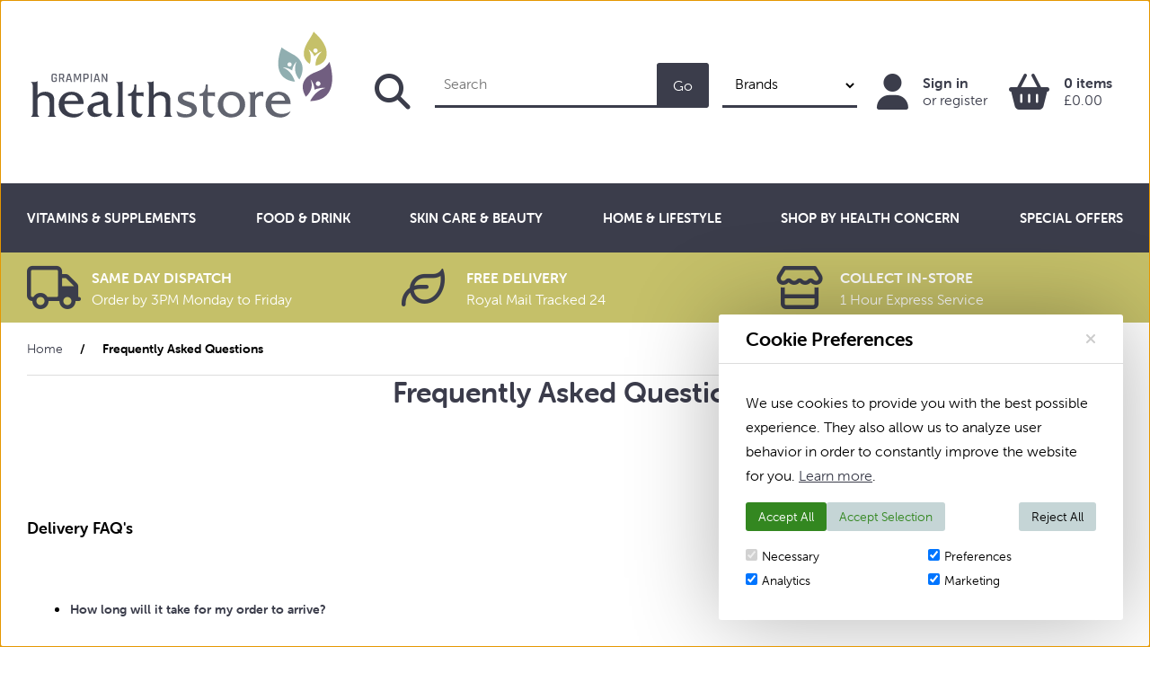

--- FILE ---
content_type: text/html; charset=UTF-8
request_url: https://www.grampianhealthstore.co.uk/content/25115/faqs/
body_size: 16873
content:
<!doctype html>
<html lang="en">
<head>
    <link rel="canonical" href="https://www.grampianhealthstore.co.uk/content/25115/faqs/"/>
 <link rel="canonical" href="https://www.grampianhealthstore.co.uk/content/25115/faqs/"/>
<meta property="og:url" content="https://www.grampianhealthstore.co.uk/content/25115/faqs/"/>
<meta charset="utf-8">
<meta http-equiv="X-UA-Compatible" content="IE=edge">
<meta name="viewport" content="width=device-width, initial-scale=1.0, maximum-scale=5.0">
<title>Frequently Asked Questions - Grampian Health Store</title>
<link rel="preconnect" href="https://cdn.powered-by-nitrosell.com"><link rel="dns-prefetch" href="https://cdn.powered-by-nitrosell.com"><meta name="description" content="Find frequently asked questions including delivery options, dispatch time and delivery costs.">

    <link rel="preload" type="text/css" href="https://cdn.powered-by-nitrosell.com/assets/alpha/assets/fonts/css/fontawesome.min.css" as="style" onload="this.onload=null;this.rel='stylesheet'">
    <link rel="preload" type="text/css" href="https://cdn.powered-by-nitrosell.com/assets/alpha/assets/fonts/css/brands.min.css" as="style" onload="this.onload=null;this.rel='stylesheet'">
    <link rel="preload" type="text/css" href="https://cdn.powered-by-nitrosell.com/assets/alpha/assets/stylesheets/carousel.min.css" as="style" onload="this.onload=null;this.rel='stylesheet'">
    <link rel="stylesheet" type="text/css" href="https://cdn.powered-by-nitrosell.com/assets/alpha/assets/stylesheets/systemv3.css?198340f501768402091">
    <link rel="stylesheet" type="text/css" href="https://cdn.powered-by-nitrosell.com/public_html/4/981/themes/stylesheet.css?198340f501768402091">
    <link href="https://www.grampianhealthstore.co.uk/store/go/feed-whatsnew/" rel="alternate" type="application/rss+xml" title="New Products">
<link href="https://www.grampianhealthstore.co.uk/store/go/feed-specials/" rel="alternate" type="application/rss+xml" title="Special Offers!">
<script src="https://cdn.powered-by-nitrosell.com/assets/alpha/assets/js/systemv3.js?198340f501768402091"></script>
<script> var  template = "defaultv3"</script>
 <!-- Google Tag Manager START -->
<script>
                  if (typeof dataLayer == 'undefined')
                    var dataLayer = [];

                  function gtag(){dataLayer.push(arguments);};

                   if (!nsc.cookie('consentMode')) {
        gtag('consent', 'default', {
          'ad_storage'        : 'denied',
          'ad_user_data'      : 'denied',
          'ad_personalization': 'denied',
          'analytics_storage' : 'denied'
        });
      } else {
        gtag('consent', 'default', JSON.parse(nsc.cookie('consentMode')));
      };
                </script><script>
(function(w,d,s,l,i){w[l]=w[l]||[];w[l].push({'gtm.start':
                    new Date().getTime(),event:'gtm.js'});var f=d.getElementsByTagName(s)[0],
                    j=d.createElement(s),dl=l!='dataLayer'?'&l='+l:'';j.async=true;j.src=
                    'https://www.googletagmanager.com/gtm.js?id='+i+dl;f.parentNode.insertBefore(j,f);
                    })(window,document,'script','dataLayer','GTM-57LXPBR');
</script><script>
var sCurrency = 'GBP';
</script><script>
function getQuantityForGTM() {
                    let nQuantity  = nsc('#quantity').val();
                    let nParsedQty = parseInt(nQuantity) || 1; 
                    return nParsedQty;
                  }
</script>
 <!-- Google Tag Manager END -->
<link rel="icon" href="/favicon.ico" type="image/x-icon">
<link rel="stylesheet" type="text/css" href="/store/assets/fonts/fa-pro/css/all.min.css">
<style>b { font-weight: 600; }</style>
</head>
<body class="t-default wholepage page-content-25115">
<!-- Google Tag Manager (noscript) -->
    <noscript><iframe src="https://www.googletagmanager.com/ns.html?id=GTM-57LXPBR"
    height="0" width="0" style="display:none;visibility:hidden"></iframe></noscript>
    <!-- End Google Tag Manager (noscript) -->
 <amex:init client_id="9447030537" theme="responsive" disable_btn="false" button_color="light"  action="checkout" redirect_uri="https://www.grampianhealthstore.co.uk/store/go/checkout-callback/501/">
<amex:buy key_name="nitro" key_value="lf2ldcduao6o2kj4vjcsqa1qkiknuinfslv5qd25iu0ee9ee/6c98ba606cf188df2a5e416ffd92566d832ad782fe"/>
<script src="https://icm.aexp-static.com/Internet/IMDC/US_en/RegisteredCard/AmexExpressCheckout/js/AmexExpressCheckout.js"></script>
  <header> <div id="site-header" class="container flex -ac"> <a href="/" id="custom-logo" class="-txt-c"> <img src="https://cdn.powered-by-nitrosell.com/public_html/4/981/themes/grampian.svg" width="350" height="106" alt="Grampian Health Store logo"> </a> <div class="search flex"> <a class="btn btn-invisible btn-icon" id="search-toggle" aria-label="Open Search"><i class="fa fa-search" aria-label="Search icon"></i></a> <div id="search" class="flex"> <div class="findPanel"> <form name="quick_find" id="quick-find" method="post" action="/store/search.asp"> <div class="form-group"> <input type="hidden" id="stripasteriskinkeywords" value="0">  <label for="headersearchbox" class="visuallyhidden">Search</label> <input aria-label="Search for products" type="text" id="headersearchbox" class="form-control typeahead" placeholder="Search"> <input aria-label="Submit Search" type="button" id="quick_find_submit" value="Go" class="btn btn-primary">  </div> </form>
</div>  <div id="search-bar"> <script type="text/javascript"> function themeChanged() { document.location.href = nsc('#theme_dropdown').val(); } function brandChanged() { document.location.href = nsc('#field_product_brand').val(); } function submitSearchForm() { document.getElementById('search_form').submit(); }  </script> <form name="search_form" id="search_form" method="post" action="/139131/cotswold-health-lemon-balm-tea-50g/">   <div id="brands" class="col-sm-6 shop-by-brand hidden-xs "> <label for="field_product_brand" class="visuallyhidden">Brands</label> <select name="field_product_brand" class="select form-control" id="field_product_brand" onchange="brandChanged()">
<option value="">Brands</option><option  value="/brand/avogel/">A.Vogel</option>
<option  value="/brand/absolute-aromas/">Absolute Aromas</option>
<option  value="/brand/active-edge/">Active Edge</option>
<option  value="/brand/alana/">Alana</option>
<option  value="/brand/alara/">Alara</option>
<option  value="/brand/alba-botanica/">Alba Botanica</option>
<option  value="/brand/aloe-dent/">Aloe Dent</option>
<option  value="/brand/aloe-pura/">Aloe Pura</option>
<option  value="/brand/amaizin/">Amaizin</option>
<option  value="/brand/amisa/">Amisa</option>
<option  value="/brand/andersons/">Anderson's</option>
<option  value="/brand/antipodes/">Antipodes</option>
<option  value="/brand/arctic-power-berries/">Arctic Power Berries</option>
<option  value="/brand/arista/">Arista</option>
<option  value="/brand/aspall/">Aspall</option>
<option  value="/brand/australian-tea-tree/">Australian Tea Tree</option>
<option  value="/brand/avalon-organics/">Avalon Organics</option>
<option  value="/brand/ayumi/">Ayumi</option>
<option  value="/brand/ayurvediq-wellness/">Ayurvediq Wellness</option>
<option  value="/brand/bach-original-flower-remedies/">Bach Original Flower Remedies</option>
<option  value="/brand/badger-balm/">Badger Balm</option>
<option  value="/brand/balance-natural-health/">Balance Natural Health</option>
<option  value="/brand/bambaw/">Bambaw</option>
<option  value="/brand/barleycup/">Barleycup</option>
<option  value="/brand/be-active/">Be Active</option>
<option  value="/brand/bee-health/">Bee Health</option>
<option  value="/brand/bella-brighton/">Bella Brighton</option>
<option  value="/brand/betteryou/">BetterYou</option>
<option  value="/brand/biethica/">Biethica</option>
<option  value="/brand/billingtons/">Billington's</option>
<option  value="/brand/bio-health/">Bio Health</option>
<option  value="/brand/bio-strath/">Bio Strath</option>
<option  value="/brand/bio-d/">Bio-D</option>
<option  value="/brand/bio-kult/">Bio-Kult</option>
<option  value="/brand/bio-nature/">Bio-Nature</option>
<option  value="/brand/bio-white/">Bio-White</option>
<option  value="/brand/biocare/">Biocare</option>
<option  value="/brand/biofair/">Biofair</option>
<option  value="/brand/biomed/">Biomed</option>
<option  value="/brand/biona/">Biona</option>
<option  value="/brand/biotta/">Biotta</option>
<option  value="/brand/black-garlic/">Black Garlic</option>
<option  value="/brand/blanco-nino/">Blanco Nino</option>
<option  value="/brand/blue-dragon/">Blue Dragon</option>
<option  value="/brand/bodytox/">Bodytox</option>
<option  value="/brand/booja-booja/">Booja-Booja</option>
<option  value="/brand/bragg/">Bragg</option>
<option  value="/brand/braggs/">Braggs</option>
<option  value="/brand/brite-drinks/">Brite Drinks</option>
<option  value="/brand/cambridge-traditional-products/">Cambridge Traditional Products</option>
<option  value="/brand/candy-shack/">Candy Shack</option>
<option  value="/brand/cardioat/">CardiOat</option>
<option  value="/brand/celestial-seasonings/">Celestial Seasonings</option>
<option  value="/brand/cheeky-panda/">Cheeky Panda</option>
<option  value="/brand/cheerful-buddha/">Cheerful Buddha</option>
<option  value="/brand/chia-bia/">Chia Bia</option>
<option  value="/brand/claytons-herbalist/">Claytons Herbalist</option>
<option  value="/brand/cleanmarine/">Cleanmarine</option>
<option  value="/brand/clearspot/">Clearspot</option>
<option  value="/brand/clearspring/">Clearspring</option>
<option  value="/brand/clipper/">Clipper</option>
<option  value="/brand/clives/">Clive's</option>
<option  value="/brand/cocofina/">Cocofina</option>
<option  value="/brand/coconut-merchant/">Coconut Merchant</option>
<option  value="/brand/cocos/">Cocos</option>
<option  value="/brand/colgin/">Colgin</option>
<option  value="/brand/comvita/">Comvita</option>
<option  value="/brand/conscious-chocolate/">Conscious Chocolate</option>
<option  value="/brand/cotswold-health/">Cotswold Health</option>
<option  value="/brand/crazy-jack/">Crazy Jack</option>
<option  value="/brand/crazy-rumors/">Crazy Rumors</option>
<option  value="/brand/creative-nature/">Creative Nature</option>
<option  value="/brand/dillon-organic/">Dillon Organic</option>
<option  value="/brand/doves-farm/">Doves Farm</option>
<option  value="/brand/dr-karg/">Dr Karg</option>
<option  value="/brand/dr-organic/">Dr Organic</option>
<option  value="/brand/dr-stuarts/">Dr Stuart's</option>
<option  value="/brand/dr-bronners/">Dr. Bronner's</option>
<option  value="/brand/dragon-superfoods/">Dragon Superfoods</option>
<option  value="/brand/dragonfly-tea/">Dragonfly Tea</option>
<option  value="/brand/eat-real/">Eat Real</option>
<option  value="/brand/eat-wholesome-food-co/">Eat Wholesome Food Co</option>
<option  value="/brand/eco-bath-london/">Eco Bath London</option>
<option  value="/brand/ecoleaf/">Ecoleaf</option>
<option  value="/brand/ecoliving/">Ecoliving</option>
<option  value="/brand/ecover/">Ecover</option>
<option  value="/brand/eleven-oclock/">Eleven O'Clock</option>
<option  value="/brand/ener-life/">Ener Life</option>
<option  value="/brand/equinox/">Equinox</option>
<option  value="/brand/everfresh/">Everfresh</option>
<option  value="/brand/evolve/">Evolve</option>
<option  value="/brand/exisle-publishing/">Exisle Publishing</option>
<option  value="/brand/explore-cuisine/">Explore Cuisine</option>
<option  value="/brand/faith-in-nature/">Faith in Nature</option>
<option  value="/brand/farmhouse-biscuits/">Farmhouse Biscuits</option>
<option  value="/brand/feel-supreme/">Feel Supreme</option>
<option  value="/brand/fentimans/">Fentimans</option>
<option  value="/brand/findhorn-flower-essences/">Findhorn Flower Essences</option>
<option  value="/brand/finn-crisp/">Finn Crisp</option>
<option  value="/brand/flo/">Flo</option>
<option  value="/brand/flora-health/">Flora Health</option>
<option  value="/brand/floradix/">Floradix</option>
<option  value="/brand/folkingtons/">Folkington's</option>
<option  value="/brand/food-alive/">Food Alive</option>
<option  value="/brand/food-safe/">Food Safe</option>
<option  value="/brand/foodhak/">Foodhak</option>
<option  value="/brand/free-easy/">Free &amp; Easy</option>
<option  value="/brand/free-from-fellows/">Free From Fellows</option>
<option  value="/brand/friendly-soap/">Friendly Soap</option>
<option  value="/brand/frys/">Fry's</option>
<option  value="/brand/fsc/">FSC</option>
<option  value="/brand/fulfil/">Fulfil</option>
<option  value="/brand/fushi/">Fushi</option>
<option  value="/brand/fusion-allergy/">Fusion Allergy</option>
<option  value="/brand/garden-of-life/">Garden Of Life</option>
<option  value="/brand/gehwol/">Gehwol</option>
<option  value="/brand/gengigel/">Gengigel</option>
<option  value="/brand/geo-organics/">Geo Organics</option>
<option  value="/brand/gill-books/">Gill Books</option>
<option  value="/brand/ginger-people/">Ginger People</option>
<option  value="/brand/giovanni/">Giovanni</option>
<option  value="/brand/glebe-farm/">Glebe Farm</option>
<option  value="/brand/glencarse/">Glencarse</option>
<option  value="/brand/golden-greens/">Golden Greens</option>
<option  value="/brand/good-carb/">Good Carb</option>
<option  value="/brand/good-hemp/">Good Hemp</option>
<option  value="/brand/good-nude-food/">Good Nude Food</option>
<option  value="/brand/grampian-health-store/">Grampian Health Store</option>
<option  value="/brand/granovita/">Granovita</option>
<option  value="/brand/green-blacks/">Green &amp; Blacks</option>
<option  value="/brand/green-people/">Green People</option>
<option  value="/brand/greencity/">Greencity</option>
<option  value="/brand/guerande/">Guerande</option>
<option  value="/brand/hadley-wood-healthcare/">Hadley Wood Healthcare</option>
<option  value="/brand/happy-butter/">Happy Butter</option>
<option  value="/brand/health-aid/">Health Aid</option>
<option  value="/brand/healtharena/">Healtharena</option>
<option  value="/brand/heath-heather/">Heath &amp; Heather</option>
<option  value="/brand/higher-nature/">Higher Nature</option>
<option  value="/brand/hilltop-honey/">Hilltop Honey</option>
<option  value="/brand/hodder-stoughton/">Hodder &amp; Stoughton</option>
<option  value="/brand/honeyrose/">Honeyrose</option>
<option  value="/brand/hopes-relief/">Hope's Relief</option>
<option  value="/brand/hubner/">Hubner</option>
<option  value="/brand/hunter-gather/">Hunter &amp; Gather</option>
<option  value="/brand/hydra-vital/">Hydra-Vital</option>
<option  value="/brand/ichoc/">iChoc</option>
<option  value="/brand/ideal-health/">Ideal Health</option>
<option  value="/brand/incognito/">incognito</option>
<option  value="/brand/indigo-herbs/">Indigo Herbs</option>
<option  value="/brand/infinity-foods/">Infinity Foods</option>
<option  value="/brand/irish-botanica/">Irish Botanica</option>
<option  value="/brand/itl-health/">ITL Health</option>
<option  value="/brand/ixia-press/">Ixia Press</option>
<option  value="/brand/jakemans/">Jakemans</option>
<option  value="/brand/james-white/">James White</option>
<option  value="/brand/jan-de-vries/">Jan de Vries</option>
<option  value="/brand/jason/">Jason</option>
<option  value="/brand/just-natural/">Just Natural</option>
<option  value="/brand/just-natural-herbs/">Just Natural Herbs</option>
<option  value="/brand/just-natural-organic/">Just Natural Organic</option>
<option  value="/brand/just-natural-wholesome/">Just Natural Wholesome</option>
<option  value="/brand/just-wholefoods/">Just Wholefoods</option>
<option  value="/brand/kallo/">Kallo</option>
<option  value="/brand/kalms/">Kalms</option>
<option  value="/brand/katys/">Katy's</option>
<option  value="/brand/kaytea/">Kaytea</option>
<option  value="/brand/kiki-health/">Kiki Health</option>
<option  value="/brand/king-soba/">King Soba</option>
<option  value="/brand/kingfisher/">Kingfisher</option>
<option  value="/brand/kinkind/">KinKind</option>
<option  value="/brand/kurin/">Kurin</option>
<option  value="/brand/la-bio-idea/">La Bio Idea</option>
<option  value="/brand/lamberts/">Lamberts</option>
<option  value="/brand/lambertz/">Lambertz</option>
<option  value="/brand/lanes-health/">Lanes Health</option>
<option  value="/brand/lavera/">Lavera</option>
<option  value="/brand/lazy-day/">Lazy Day</option>
<option  value="/brand/lifeplan/">Lifeplan</option>
<option  value="/brand/linwoods/">Linwoods</option>
<option  value="/brand/loma-linda/">Loma Linda</option>
<option  value="/brand/loofco/">LoofCo</option>
<option  value="/brand/lovegrass-ethiopia/">Lovegrass Ethiopia</option>
<option  value="/brand/lovemore-foods/">Lovemore Foods</option>
<option  value="/brand/loveraw/">LoveRaw</option>
<option  value="/brand/loving-foods/">Loving Foods</option>
<option  value="/brand/luvbiotics/">Luvbiotics</option>
<option  value="/brand/lyonsleaf/">Lyonsleaf</option>
<option  value="/brand/macushield/">Macushield</option>
<option  value="/brand/macuvision/">Macuvision</option>
<option  value="/brand/maidea/">Maidea</option>
<option  value="/brand/mainstream-publishing/">Mainstream Publishing</option>
<option  value="/brand/maldon/">Maldon</option>
<option  value="/brand/mani/">Mani</option>
<option  value="/brand/marigold/">Marigold</option>
<option  value="/brand/maroma/">Maroma</option>
<option  value="/brand/mercier-press/">Mercier Press</option>
<option  value="/brand/meridian-foods/">Meridian Foods</option>
<option  value="/brand/method/">Method</option>
<option  value="/brand/microbz/">Microbz</option>
<option  value="/brand/millers-choice/">Miller's Choice</option>
<option  value="/brand/minami-nutrition/">Minami Nutrition</option>
<option  value="/brand/ministry-of-tea/">Ministry of Tea</option>
<option  value="/brand/minor-figures/">Minor Figures</option>
<option  value="/brand/momo-kombucha/">Momo Kombucha</option>
<option  value="/brand/montezumas/">Montezuma's</option>
<option  value="/brand/monty-bojangles/">Monty Bojangles</option>
<option  value="/brand/moo-free/">Moo Free</option>
<option  value="/brand/moogoo/">MooGoo</option>
<option  value="/brand/mooncup/">Mooncup</option>
<option  value="/brand/moonvalley/">Moonvalley</option>
<option  value="/brand/mornflake/">Mornflake</option>
<option  value="/brand/mr-filberts/">Mr Filbert's</option>
<option  value="/brand/mr-organic/">Mr Organic</option>
<option  value="/brand/nairns/">Nairn's</option>
<option  value="/brand/natex/">Natex</option>
<option  value="/brand/natracare/">Natracare</option>
<option  value="/brand/natrahealth/">Natrahealth</option>
<option  value="/brand/natur-boutique/">Natur Boutique</option>
<option  value="/brand/natures-aid/">Nature's Aid</option>
<option  value="/brand/natures-answer/">Nature's Answer</option>
<option  value="/brand/natures-blends/">Nature's Blends</option>
<option  value="/brand/natures-bounty/">Nature's Bounty</option>
<option  value="/brand/natures-path/">Nature's Path</option>
<option  value="/brand/natures-truth/">Nature's Truth</option>
<option  value="/brand/naturesplus/">NaturesPlus</option>
<option  value="/brand/naturli/">Naturli</option>
<option  value="/brand/naturtint/">Naturtint</option>
<option  value="/brand/naturya/">Naturya</option>
<option  value="/brand/nelsons/">Nelsons</option>
<option  value="/brand/neocell/">Neocell</option>
<option  value="/brand/neuromed/">NeuroMed</option>
<option  value="/brand/new-nordic/">New Nordic</option>
<option  value="/brand/nielsen-massey/">Nielsen Massey</option>
<option  value="/brand/nkd-living/">NKD Living</option>
<option  value="/brand/norfolk-punch/">Norfolk Punch</option>
<option  value="/brand/nourish-kefir/">Nourish Kefir</option>
<option  value="/brand/nutratea/">Nutratea</option>
<option  value="/brand/nutri/">Nutri</option>
<option  value="/brand/nuzest/">Nuzest</option>
<option  value="/brand/oatly/">Oatly</option>
<option  value="/brand/oatwell/">Oatwell</option>
<option  value="/brand/obbekjaers/">Obbekjaers</option>
<option  value="/brand/octopus-books/">Octopus Books</option>
<option  value="/brand/of-the-earth/">Of The Earth</option>
<option  value="/brand/olinas-bakehouse/">Olina's Bakehouse</option>
<option  value="/brand/oliva/">Oliva</option>
<option  value="/brand/ollys-pretzels/">Olly's Pretzels</option>
<option  value="/brand/ombar/">Ombar</option>
<option  value="/brand/onassis/">Onassis</option>
<option  value="/brand/one-nutrition/">One Nutrition</option>
<option  value="/brand/opies/">Opies</option>
<option  value="/brand/optibac/">OptiBac</option>
<option  value="/brand/optima-health/">Optima Health</option>
<option  value="/brand/optimised-energetics/">Optimised Energetics</option>
<option  value="/brand/organic-kitchen/">Organic Kitchen</option>
<option  value="/brand/organic-traditions/">Organic Traditions</option>
<option  value="/brand/organica/">Organica</option>
<option  value="/brand/organico/">Organico</option>
<option  value="/brand/orgran/">Orgran</option>
<option  value="/brand/orion-books/">Orion Books</option>
<option  value="/brand/ortis/">Ortis</option>
<option  value="/brand/otosan/">Otosan</option>
<option  value="/brand/panda/">Panda</option>
<option  value="/brand/patrick-holford/">Patrick Holford</option>
<option  value="/brand/penguin-books/">Penguin Books</option>
<option  value="/brand/peppersmith/">Peppersmith</option>
<option  value="/brand/pernaton/">Pernaton</option>
<option  value="/brand/pharma-nord/">Pharma Nord</option>
<option  value="/brand/piatkus/">Piatkus</option>
<option  value="/brand/plantside/">Plantside</option>
<option  value="/brand/polish/">Polish</option>
<option  value="/brand/potters/">Potter's</option>
<option  value="/brand/power-health/">Power Health</option>
<option  value="/brand/prepear/">PrePear</option>
<option  value="/brand/prima-italia/">Prima Italia</option>
<option  value="/brand/profusion/">Profusion</option>
<option  value="/brand/pronail/">Pronail</option>
<option  value="/brand/protexin/">Protexin</option>
<option  value="/brand/pukka/">Pukka</option>
<option  value="/brand/pukpip/">Pukpip</option>
<option  value="/brand/pulsin/">Pulsin</option>
<option  value="/brand/purewine/">PureWine</option>
<option  value="/brand/qi-herbal-health/">Qi Herbal Health</option>
<option  value="/brand/quest/">Quest</option>
<option  value="/brand/rainforest-foods/">Rainforest Foods</option>
<option  value="/brand/rapunzel/">Rapunzel</option>
<option  value="/brand/raw-vibrant-living/">Raw Vibrant Living</option>
<option  value="/brand/rawganic/">Rawganic</option>
<option  value="/brand/rayners/">Rayner's</option>
<option  value="/brand/rhythm-108/">Rhythm 108</option>
<option  value="/brand/ricola/">Ricola</option>
<option  value="/brand/rio-amazon/">Rio Amazon</option>
<option  value="/brand/rio-rosa-mosqueta/">Rio Rosa Mosqueta</option>
<option  value="/brand/rjs-licorice/">RJ's Licorice</option>
<option  value="/brand/rocks/">Rocks</option>
<option  value="/brand/roger-descours/">Roger Descours</option>
<option  value="/brand/rosalique/">Rosalique</option>
<option  value="/brand/rude-health/">Rude Health</option>
<option  value="/brand/saguna/">Saguna</option>
<option  value="/brand/salcura/">Salcura</option>
<option  value="/brand/salt-of-the-earth/">Salt Of The Earth</option>
<option  value="/brand/salus/">Salus</option>
<option  value="/brand/sambazon/">Sambazon</option>
<option  value="/brand/sambucol/">Sambucol</option>
<option  value="/brand/sanchi/">Sanchi</option>
<option  value="/brand/sarakan/">Sarakan</option>
<option  value="/brand/sc-nutra/">SC Nutra</option>
<option  value="/brand/schlunder/">Schlunder</option>
<option  value="/brand/sea-magik/">Sea Magik</option>
<option  value="/brand/seagreens/">Seagreens</option>
<option  value="/brand/shady-maple-farm/">Shady Maple Farm</option>
<option  value="/brand/shealife/">Shealife</option>
<option  value="/brand/shore/">Shore</option>
<option  value="/brand/simply-gentle/">Simply Gentle</option>
<option  value="/brand/soakin/">Soakin</option>
<option  value="/brand/sojade/">Sojade</option>
<option  value="/brand/solgar/">Solgar</option>
<option  value="/brand/spatone/">Spatone</option>
<option  value="/brand/specialite-locale/">Specialite Locale</option>
<option  value="/brand/st-dalfour/">St Dalfour</option>
<option  value="/brand/stahly-quality-foods/">Stahly Quality Foods</option>
<option  value="/brand/steenbergs/">Steenbergs</option>
<option  value="/brand/stute/">Stute</option>
<option  value="/brand/sukin/">Sukin</option>
<option  value="/brand/suma-wholefoods/">Suma Wholefoods</option>
<option  value="/brand/sunita/">Sunita</option>
<option  value="/brand/superfruit/">Superfruit</option>
<option  value="/brand/sweet-revolution/">Sweet Revolution</option>
<option  value="/brand/syno-vital/">Syno-Vital</option>
<option  value="/brand/taifun/">Taifun</option>
<option  value="/brand/taka-turmeric/">Taka Turmeric</option>
<option  value="/brand/tartex/">Tartex</option>
<option  value="/brand/taylor-colledge/">Taylor &amp; Colledge</option>
<option  value="/brand/teapigs/">Teapigs</option>
<option  value="/brand/thai-taste/">Thai Taste</option>
<option  value="/brand/the-chicory-co/">The Chicory Co</option>
<option  value="/brand/the-coconut-collaborative/">The Coconut Collaborative</option>
<option  value="/brand/the-cornish-seaweed-company/">The Cornish Seaweed Company</option>
<option  value="/brand/the-cultured-food-company/">The Cultured Food Company</option>
<option  value="/brand/the-foods-of-athenry/">The Foods of Athenry</option>
<option  value="/brand/the-good-guru/">The Good Guru</option>
<option  value="/brand/the-humble-co/">The Humble Co.</option>
<option  value="/brand/the-natural-health-practice/">The Natural Health Practice</option>
<option  value="/brand/the-oatmeal-of-alford/">The Oatmeal of Alford</option>
<option  value="/brand/thompsons/">Thompsons</option>
<option  value="/brand/thorncroft/">Thorncroft</option>
<option  value="/brand/thursday-cottage/">Thursday Cottage</option>
<option  value="/brand/tiana/">Tiana</option>
<option  value="/brand/tick-tock/">Tick Tock</option>
<option  value="/brand/tints-of-nature/">Tints of Nature</option>
<option  value="/brand/tisserand/">Tisserand</option>
<option  value="/brand/together-health/">Together Health</option>
<option  value="/brand/total-sweet/">Total Sweet</option>
<option  value="/brand/trafo/">Trafo</option>
<option  value="/brand/tropical-wholefoods/">Tropical Wholefoods</option>
<option  value="/brand/truede/">Truede</option>
<option  value="/brand/udos-choice/">Udo's Choice</option>
<option  value="/brand/unrooted/">Unrooted</option>
<option  value="/brand/valor/">Valor</option>
<option  value="/brand/vbites/">VBites</option>
<option  value="/brand/vecon/">Vecon</option>
<option  value="/brand/vego/">Vego</option>
<option  value="/brand/violife/">Violife</option>
<option  value="/brand/viridian/">Viridian</option>
<option  value="/brand/vita-coco/">Vita Coco</option>
<option  value="/brand/vitabright/">Vitabright</option>
<option  value="/brand/vivani/">Vivani</option>
<option  value="/brand/vive/">Vive</option>
<option  value="/brand/vpud/">VPud</option>
<option  value="/brand/waft/">Waft</option>
<option  value="/brand/wassen/">Wassen</option>
<option  value="/brand/we-love-the-planet/">We Love The Planet</option>
<option  value="/brand/weleda/">Weleda</option>
<option  value="/brand/whole-earth/">Whole Earth</option>
<option  value="/brand/wileys-finest/">Wiley's Finest</option>
<option  value="/brand/wilkin-sons/">Wilkin &amp; Sons</option>
<option  value="/brand/woobamboo/">Woobamboo</option>
<option  value="/brand/wowbutter/">Wowbutter</option>
<option  value="/brand/yakso/">Yakso</option>
<option  value="/brand/yaoh/">Yaoh</option>
<option  value="/brand/yogi-tea/">Yogi Tea</option>
<option  value="/brand/you-i/">You + I</option>
<option  value="/brand/zaytoun/">Zaytoun</option>
<option  value="/brand/zest-foods/">Zest Foods</option>
</select>
  </div>  </form></div>
  </div> </div> <div class="account space-l">  <a href="/store/go/login/" class="btn btn-invisible btn-icon" data-target="#login-register" aria-label="Account"><i class="fa fa-user" aria-label="User icon"></i> <span><strong>Sign in</strong><br>or register</span></a> 

<div id="login-register" class="arrow-box target"> <div class="grid-2"> <form action="https://www.grampianhealthstore.co.uk/store/go/login/" method="post" name="frmLogin" id="frmLogin" class="basic"> <input class="form-control" aria-label="Username or e-mail" type="text" size="5" maxlength="50" name="account" id="eleaccount" value="" placeholder='E-mail' onkeypress="submitOnEnter('frmLogin', event)"> <input class="form-control" aria-label="Password" type="password" name="password" id="elepassword" size="5" maxlength="30" value="" placeholder='Password' onkeypress="submitOnEnter('frmLogin', event)" autocomplete="off">  <a href="javascript:document.forms.frmLogin.submit();" class="btn btn-primary" id="login-button">Sign In</a> <a href="/store/member.asp?action=forgotpassword" class="password-link">forgot your password?</a>  </form> <div class="register -txt-c"> <i class="fa fa-user icon-2x icon-circle"></i> <strong>New Customer?</strong> <p>Creating a new account is quick and easy.</p> <a href="/store/member.asp?action=register" class="btn btn-default" id="register-button">Create Account</a> <br><br> </div> </div>
</div> <!--END:LOGIN PANEL-->

  </div> <div class="cart space-l"> <div id='nsc_cart_container'>  <!--START:CART--> <a href="#" class="btn btn-invisible btn-icon" data-target="#cart"> <i class="fas fa-shopping-basket"></i> <span><strong>0 items</strong><br>£0.00</span>
</a> <div class="dropdown-menu dropdown-cart arrow-box target" id="cart">
 <p class="-txt-c cartEmptyBasket">Your basket is empty.</p> </div> </div> </div> </div> <script>
<!--
var arrSelectedNavAttr = {};
-->
</script>
<div id="menu-bar"> <div class="container"> <a href="#menu" class="btn btn-outline" data-target="#main-nav" id="menu-button" aria-label="Menu"> <i class="fas fa-bars"></i> </a> <nav id="main-nav"> <ul id="Store_Navigation" class="nscMenu nscMenuContainerLevel-1 Store_Navigation level_1 Horizontal_Nav_Menu">   <li class="DEPARTMENT_9  menu-item-has-children level0">   <a href="/department/9/vitamins-supplements/"> VITAMINS & SUPPLEMENTS  </a>   <div class="level_2-container"> <ul class="level_2 container">   <li class="CATEGORY_73">  <a href="/category/9/73/herbal-remedies/"> Herbal Remedies  </a>   <ul class="level_3">   <li class="SUBCATEGORY_27">  <a href="/category/9/73/herbal-remedies/?subcategory=Bach%2B%2526%2BFlower%2BRemedies"> Bach & Flower Remedies  </a>   </li>    <li class="SUBCATEGORY_29">  <a href="/category/9/73/herbal-remedies/?subcategory=Balms%2B%2526%2BGels"> Balms & Gels  </a>   </li>    <li class="SUBCATEGORY_200">  <a href="/category/9/73/herbal-remedies/?subcategory=Herbal%2BTinctures"> Herbal Tinctures  </a>   </li>    <li class="SUBCATEGORY_203">  <a href="/category/9/73/herbal-remedies/?subcategory=Herbals%2B%2526%2BBotanicals"> Herbals & Botanicals  </a>   </li>    <li class="SUBCATEGORY_214">  <a href="/category/9/73/herbal-remedies/?subcategory=Homeopathy"> Homeopathy  </a>   </li>                                                                                                                                                                                                             </ul>  </li>    <li class="CATEGORY_74">  <a href="/category/9/74/minerals/"> Minerals  </a>   <ul class="level_3">             <li class="SUBCATEGORY_58">  <a href="/category/9/74/minerals/?subcategory=Calcium"> Calcium  </a>   </li>    <li class="SUBCATEGORY_225">  <a href="/category/9/74/minerals/?subcategory=Iron"> Iron  </a>   </li>    <li class="SUBCATEGORY_237">  <a href="/category/9/74/minerals/?subcategory=Magnesium"> Magnesium  </a>   </li>    <li class="SUBCATEGORY_326">  <a href="/category/9/74/minerals/?subcategory=Trace%2BMinerals%2B%2526%2BCombinations"> Trace Minerals & Combinations  </a>   </li>    <li class="SUBCATEGORY_353">  <a href="/category/9/74/minerals/?subcategory=Zinc"> Zinc  </a>   </li>                                                                                                                                                                                                   </ul>  </li>    <li class="CATEGORY_75">  <a href="/category/9/75/supplements/"> Supplements  </a>   <ul class="level_3">                       <li class="SUBCATEGORY_9">  <a href="/category/9/75/supplements/?subcategory=Amino%2BAcids"> Amino Acids  </a>   </li>    <li class="SUBCATEGORY_12">  <a href="/category/9/75/supplements/?subcategory=Antioxidants"> Antioxidants  </a>   </li>    <li class="SUBCATEGORY_69">  <a href="/category/9/75/supplements/?subcategory=Children%2527s%2BSupplements"> Children's Supplements  </a>   </li>    <li class="SUBCATEGORY_90">  <a href="/category/9/75/supplements/?subcategory=Co%2BEnzyme%2BQ10"> Co Enzyme Q10  </a>   </li>    <li class="SUBCATEGORY_96">  <a href="/category/9/75/supplements/?subcategory=Collagen"> Collagen  </a>   </li>    <li class="SUBCATEGORY_126">  <a href="/category/9/75/supplements/?subcategory=Essential%2BFatty%2BAcids"> Essential Fatty Acids  </a>   </li>    <li class="SUBCATEGORY_161">  <a href="/category/9/75/supplements/?subcategory=Glucosamine%2B%2526%2BJoint%2BSupport"> Glucosamine & Joint Support  </a>   </li>    <li class="SUBCATEGORY_168">  <a href="/category/9/75/supplements/?subcategory=Gut%2BHealth"> Gut Health  </a>   </li>    <li class="SUBCATEGORY_238">  <a href="/category/9/75/supplements/?subcategory=Magnesium"> Magnesium  </a>   </li>    <li class="SUBCATEGORY_271">  <a href="/category/9/75/supplements/?subcategory=Probiotics"> Probiotics  </a>   </li>    <li class="SUBCATEGORY_292">  <a href="/category/9/75/supplements/?subcategory=Speciality%2BFormulas"> Speciality Formulas  </a>   </li>    <li class="SUBCATEGORY_342">  <a href="/category/9/75/supplements/?subcategory=Weight%2B%2526%2BFitness"> Weight & Fitness  </a>   </li>                                                                                                                                                                           </ul>  </li>    <li class="CATEGORY_76">  <a href="/category/9/76/trending/"> Trending  </a>   <ul class="level_3">                                               <li class="SUBCATEGORY_3">  <a href="/category/9/76/trending/?subcategory=Aloe%2BVera"> Aloe Vera  </a>   </li>    <li class="SUBCATEGORY_17">  <a href="/category/9/76/trending/?subcategory=Ashwagandha"> Ashwagandha  </a>   </li>    <li class="SUBCATEGORY_109">  <a href="/category/9/76/trending/?subcategory=Cough%2BRemedies"> Cough Remedies  </a>   </li>    <li class="SUBCATEGORY_254">  <a href="/category/9/76/trending/?subcategory=Mushrooms%2B%2526%2BSuperfoods"> Mushrooms & Superfoods  </a>   </li>    <li class="SUBCATEGORY_330">  <a href="/category/9/76/trending/?subcategory=Turmeric%2B%2526%2BCurcumin"> Turmeric & Curcumin  </a>   </li>                                                                                                                                                                 </ul>  </li>    <li class="CATEGORY_77">  <a href="/category/9/77/vitamins/"> Vitamins  </a>   <ul class="level_3">                                                         <li class="SUBCATEGORY_22">  <a href="/category/9/77/vitamins/?subcategory=B%2BVitamins"> B Vitamins  </a>   </li>    <li class="SUBCATEGORY_246">  <a href="/category/9/77/vitamins/?subcategory=Multivitamins"> Multivitamins  </a>   </li>    <li class="SUBCATEGORY_334">  <a href="/category/9/77/vitamins/?subcategory=Vitamin%2BC"> Vitamin C  </a>   </li>    <li class="SUBCATEGORY_336">  <a href="/category/9/77/vitamins/?subcategory=Vitamin%2BD3%2B%2526%2BK2"> Vitamin D3 & K2  </a>   </li>    <li class="SUBCATEGORY_340">  <a href="/category/9/77/vitamins/?subcategory=Vitamins%2BA%2B%2526%2BE"> Vitamins A & E  </a>   </li>                                                                                                                                                       </ul>  </li>                                                                     </ul> </div>  </li>   <li class="DEPARTMENT_6  menu-item-has-children level0">   <a href="/department/6/food-drink/"> FOOD & DRINK  </a>   <div class="level_2-container"> <ul class="level_2 container">             <li class="CATEGORY_21">  <a href="/category/6/21/baking/"> Baking  </a>   <ul class="level_3">                                                                   <li class="SUBCATEGORY_135">  <a href="/category/6/21/baking/?subcategory=Extras%2B%2526%2BEssentials"> Extras & Essentials  </a>   </li>    <li class="SUBCATEGORY_147">  <a href="/category/6/21/baking/?subcategory=Flour%2B%2526%2BBaking%2BMixes"> Flour & Baking Mixes  </a>   </li>    <li class="SUBCATEGORY_156">  <a href="/category/6/21/baking/?subcategory=Fruit%252C%2BNuts%2B%2526%2BSeeds"> Fruit, Nuts & Seeds  </a>   </li>    <li class="SUBCATEGORY_216">  <a href="/category/6/21/baking/?subcategory=Honey%252C%2BJam%2B%2526%2BSpreads"> Honey, Jam & Spreads  </a>   </li>    <li class="SUBCATEGORY_279">  <a href="/category/6/21/baking/?subcategory=Seed%2B%2526%2BNut%2BButters"> Seed & Nut Butters  </a>   </li>    <li class="SUBCATEGORY_309">  <a href="/category/6/21/baking/?subcategory=Sugars%252C%2BSweeteners%2B%2526%2BAlternatives"> Sugars, Sweeteners & Alternatives  </a>   </li>                                                                                                                                           </ul>  </li>    <li class="CATEGORY_19">  <a href="/category/6/19/drinks/"> Drinks  </a>   <ul class="level_3">                                                                               <li class="SUBCATEGORY_93">  <a href="/category/6/19/drinks/?subcategory=Coffee%2B%2526%2BHot%2BChocolate"> Coffee & Hot Chocolate  </a>   </li>    <li class="SUBCATEGORY_165">  <a href="/category/6/19/drinks/?subcategory=Green%2B%2526%2BBlack%2BTea"> Green & Black Tea  </a>   </li>    <li class="SUBCATEGORY_190">  <a href="/category/6/19/drinks/?subcategory=Health%2BDrinks%2B%2526%2BCordials"> Health Drinks & Cordials  </a>   </li>    <li class="SUBCATEGORY_196">  <a href="/category/6/19/drinks/?subcategory=Herbal%2BTeas"> Herbal Teas  </a>   </li>                                                                                                                                   </ul>  </li>    <li class="CATEGORY_23">  <a href="/category/6/23/food-cupboard/"> Food Cupboard  </a>   <ul class="level_3">                                                                                       <li class="SUBCATEGORY_53">  <a href="/category/6/23/food-cupboard/?subcategory=Bread"> Bread  </a>   </li>    <li class="SUBCATEGORY_56">  <a href="/category/6/23/food-cupboard/?subcategory=Breakfast%2BCereals"> Breakfast Cereals  </a>   </li>    <li class="SUBCATEGORY_101">  <a href="/category/6/23/food-cupboard/?subcategory=Condiments%2B%2526%2BSauces"> Condiments & Sauces  </a>   </li>    <li class="SUBCATEGORY_107">  <a href="/category/6/23/food-cupboard/?subcategory=Cooking%2BOils"> Cooking Oils  </a>   </li>    <li class="SUBCATEGORY_211">  <a href="/category/6/23/food-cupboard/?subcategory=Herbs%2B%2526%2BSpices"> Herbs & Spices  </a>   </li>    <li class="SUBCATEGORY_265">  <a href="/category/6/23/food-cupboard/?subcategory=Pates%2B%2526%2BSandwich%2BFillings"> Pates & Sandwich Fillings  </a>   </li>    <li class="SUBCATEGORY_267">  <a href="/category/6/23/food-cupboard/?subcategory=Plant%2BBased%2BMilk%2B%2526%2BCream"> Plant Based Milk & Cream  </a>   </li>    <li class="SUBCATEGORY_276">  <a href="/category/6/23/food-cupboard/?subcategory=Rice%2B%2526%2BPasta"> Rice & Pasta  </a>   </li>    <li class="SUBCATEGORY_289">  <a href="/category/6/23/food-cupboard/?subcategory=Soya%2B%2526%2BMeat%2BAlternatives"> Soya & Meat Alternatives  </a>   </li>    <li class="SUBCATEGORY_304">  <a href="/category/6/23/food-cupboard/?subcategory=Stock%2B%2526%2BSeasoning"> Stock & Seasoning  </a>   </li>    <li class="SUBCATEGORY_317">  <a href="/category/6/23/food-cupboard/?subcategory=Tinned%2BFoods"> Tinned Foods  </a>   </li>    <li class="SUBCATEGORY_348">  <a href="/category/6/23/food-cupboard/?subcategory=Wholegrains%2B%2526%2BPulses"> Wholegrains & Pulses  </a>   </li>                                                                                                           </ul>  </li>    <li class="CATEGORY_27">  <a href="/category/6/27/frozen-chilled/"> Frozen & Chilled  </a>   <ul class="level_3">                                                                                                               <li class="SUBCATEGORY_78">  <a href="/category/6/27/frozen-chilled/?subcategory=Chilled%2BFoods"> Chilled Foods  </a>   </li>    <li class="SUBCATEGORY_154">  <a href="/category/6/27/frozen-chilled/?subcategory=Frozen%2BFoods"> Frozen Foods  </a>   </li>                                                                                                       </ul>  </li>    <li class="CATEGORY_22">  <a href="/category/6/22/snacks/"> Snacks  </a>   <ul class="level_3">                                                                                                                   <li class="SUBCATEGORY_42">  <a href="/category/6/22/snacks/?subcategory=Biscuits%2B%2526%2BCake"> Biscuits & Cake  </a>   </li>    <li class="SUBCATEGORY_82">  <a href="/category/6/22/snacks/?subcategory=Chocolate"> Chocolate  </a>   </li>    <li class="SUBCATEGORY_115">  <a href="/category/6/22/snacks/?subcategory=Crackers%2B%2526%2BRice%2BCakes"> Crackers & Rice Cakes  </a>   </li>    <li class="SUBCATEGORY_117">  <a href="/category/6/22/snacks/?subcategory=Crisps%2B%2526%2BChips"> Crisps & Chips  </a>   </li>    <li class="SUBCATEGORY_287">  <a href="/category/6/22/snacks/?subcategory=Snack%2BBars"> Snack Bars  </a>   </li>    <li class="SUBCATEGORY_311">  <a href="/category/6/22/snacks/?subcategory=Sweets"> Sweets  </a>   </li>                                                                                           </ul>  </li>                                                           </ul> </div>  </li>   <li class="DEPARTMENT_3  menu-item-has-children level0">   <a href="/department/3/skin-care-beauty/"> SKIN CARE & BEAUTY  </a>   <div class="level_2-container"> <ul class="level_2 container">                       <li class="CATEGORY_4">  <a href="/category/3/4/body-bath/"> Body & Bath  </a>   <ul class="level_3">                                                                                                                               <li class="SUBCATEGORY_35">  <a href="/category/3/4/body-bath/?subcategory=Bath%2BSalts%2B%2526%2BScrubs"> Bath Salts & Scrubs  </a>   </li>    <li class="SUBCATEGORY_46">  <a href="/category/3/4/body-bath/?subcategory=Body%2BWash"> Body Wash  </a>   </li>    <li class="SUBCATEGORY_65">  <a href="/category/3/4/body-bath/?subcategory=Children%2B%2526%2BBaby"> Children & Baby  </a>   </li>    <li class="SUBCATEGORY_124">  <a href="/category/3/4/body-bath/?subcategory=Deodorant"> Deodorant  </a>   </li>    <li class="SUBCATEGORY_142">  <a href="/category/3/4/body-bath/?subcategory=Feminine%2BCare"> Feminine Care  </a>   </li>    <li class="SUBCATEGORY_149">  <a href="/category/3/4/body-bath/?subcategory=Foot%2BCare"> Foot Care  </a>   </li>    <li class="SUBCATEGORY_178">  <a href="/category/3/4/body-bath/?subcategory=Hand%2B%2526%2BBody%2BLotion"> Hand & Body Lotion  </a>   </li>    <li class="SUBCATEGORY_184">  <a href="/category/3/4/body-bath/?subcategory=Handwash%2B%2526%2BSoap"> Handwash & Soap  </a>   </li>    <li class="SUBCATEGORY_285">  <a href="/category/3/4/body-bath/?subcategory=Shaving"> Shaving  </a>   </li>                                                                         </ul>  </li>    <li class="CATEGORY_6">  <a href="/category/3/6/hair-care/"> Hair Care  </a>   <ul class="level_3">                                                                                                                                                 <li class="SUBCATEGORY_103">  <a href="/category/3/6/hair-care/?subcategory=Conditioner%2B%2526%2BTreatments"> Conditioner & Treatments  </a>   </li>    <li class="SUBCATEGORY_176">  <a href="/category/3/6/hair-care/?subcategory=Hair%2BColouring"> Hair Colouring  </a>   </li>    <li class="SUBCATEGORY_281">  <a href="/category/3/6/hair-care/?subcategory=Shampoo"> Shampoo  </a>   </li>    <li class="SUBCATEGORY_307">  <a href="/category/3/6/hair-care/?subcategory=Styling%2B%2526%2BSerums"> Styling & Serums  </a>   </li>                                                                 </ul>  </li>    <li class="CATEGORY_30">  <a href="/category/3/30/oral-care/"> Oral Care  </a>   <ul class="level_3">                                                                                                                                                         <li class="SUBCATEGORY_241">  <a href="/category/3/30/oral-care/?subcategory=Mouthwash%2B%2526%2BOral%2BCare"> Mouthwash & Oral Care  </a>   </li>    <li class="SUBCATEGORY_321">  <a href="/category/3/30/oral-care/?subcategory=Toothbrushes"> Toothbrushes  </a>   </li>    <li class="SUBCATEGORY_323">  <a href="/category/3/30/oral-care/?subcategory=Toothpaste"> Toothpaste  </a>   </li>                                                           </ul>  </li>    <li class="CATEGORY_5">  <a href="/category/3/5/skincare/"> Skincare  </a>   <ul class="level_3">                                                                                                                                                               <li class="SUBCATEGORY_86">  <a href="/category/3/5/skincare/?subcategory=Cleansing"> Cleansing  </a>   </li>    <li class="SUBCATEGORY_119">  <a href="/category/3/5/skincare/?subcategory=Day%2BCreams"> Day Creams  </a>   </li>    <li class="SUBCATEGORY_122">  <a href="/category/3/5/skincare/?subcategory=Day%2BCreams%2B%2526%2BSerums"> Day Creams & Serums  </a>   </li>    <li class="SUBCATEGORY_140">  <a href="/category/3/5/skincare/?subcategory=Eye%2BCreams"> Eye Creams  </a>   </li>    <li class="SUBCATEGORY_159">  <a href="/category/3/5/skincare/?subcategory=Gift%2BSets"> Gift Sets  </a>   </li>    <li class="SUBCATEGORY_235">  <a href="/category/3/5/skincare/?subcategory=Lip%2BBalm"> Lip Balm  </a>   </li>    <li class="SUBCATEGORY_261">  <a href="/category/3/5/skincare/?subcategory=Night%2BCreams"> Night Creams  </a>   </li>    <li class="SUBCATEGORY_263">  <a href="/category/3/5/skincare/?subcategory=Oils%2B%2526%2BSerums"> Oils & Serums  </a>   </li>    <li class="SUBCATEGORY_301">  <a href="/category/3/5/skincare/?subcategory=Spot%2BControl"> Spot Control  </a>   </li>    <li class="SUBCATEGORY_314">  <a href="/category/3/5/skincare/?subcategory=Tanning%2B%2526%2BSun%2BProtection"> Tanning & Sun Protection  </a>   </li>    <li class="SUBCATEGORY_319">  <a href="/category/3/5/skincare/?subcategory=Toners%2B%2526%2BMists"> Toners & Mists  </a>   </li>                                     </ul>  </li>                                                   </ul> </div>  </li>   <li class="DEPARTMENT_4  menu-item-has-children level0">   <a href="/department/4/home-lifestyle/"> HOME & LIFESTYLE  </a>   <div class="level_2-container"> <ul class="level_2 container">                               <li class="CATEGORY_32">  <a href="/category/4/32/aromatherapy/"> Aromatherapy  </a>   <ul class="level_3">                                                                                                                                                                                     <li class="SUBCATEGORY_1">  <a href="/category/4/32/aromatherapy/?subcategory=Air%2BFresheners"> Air Fresheners  </a>   </li>    <li class="SUBCATEGORY_51">  <a href="/category/4/32/aromatherapy/?subcategory=Bottles%2B%2526%2BAccessories"> Bottles & Accessories  </a>   </li>    <li class="SUBCATEGORY_63">  <a href="/category/4/32/aromatherapy/?subcategory=Carrier%2BOils"> Carrier Oils  </a>   </li>    <li class="SUBCATEGORY_130">  <a href="/category/4/32/aromatherapy/?subcategory=Essential%2BOils"> Essential Oils  </a>   </li>    <li class="SUBCATEGORY_152">  <a href="/category/4/32/aromatherapy/?subcategory=Foot%2BPatches"> Foot Patches  </a>   </li>    <li class="SUBCATEGORY_218">  <a href="/category/4/32/aromatherapy/?subcategory=Incense%2BSticks"> Incense Sticks  </a>   </li>                         </ul>  </li>    <li class="CATEGORY_34">  <a href="/category/4/34/eco-cleaning/"> Eco Cleaning  </a>   <ul class="level_3">                                                                                                                                                                                                 <li class="SUBCATEGORY_88">  <a href="/category/4/34/eco-cleaning/?subcategory=Cloths%2B%2526%2BBrushes"> Cloths & Brushes  </a>   </li>    <li class="SUBCATEGORY_145">  <a href="/category/4/34/eco-cleaning/?subcategory=Floor%2B%2526%2BBathroom"> Floor & Bathroom  </a>   </li>    <li class="SUBCATEGORY_229">  <a href="/category/4/34/eco-cleaning/?subcategory=Kitchen"> Kitchen  </a>   </li>    <li class="SUBCATEGORY_231">  <a href="/category/4/34/eco-cleaning/?subcategory=Kitchen%2B%2526%2BToilet%2BRoll"> Kitchen & Toilet Roll  </a>   </li>    <li class="SUBCATEGORY_233">  <a href="/category/4/34/eco-cleaning/?subcategory=Laundry"> Laundry  </a>   </li>    <li class="SUBCATEGORY_244">  <a href="/category/4/34/eco-cleaning/?subcategory=Multi_Purpose"> Multi-Purpose  </a>   </li>             </ul>  </li>    <li class="CATEGORY_46">  <a href="/category/4/46/essentials/"> Essentials  </a>   <ul class="level_3">                                                                                                                                                                                                             <li class="SUBCATEGORY_39">  <a href="/category/4/46/essentials/?subcategory=Biosnacky%2BSeeds"> Biosnacky Seeds  </a>   </li>    <li class="SUBCATEGORY_49">  <a href="/category/4/46/essentials/?subcategory=Books"> Books  </a>   </li>    <li class="SUBCATEGORY_61">  <a href="/category/4/46/essentials/?subcategory=Candles"> Candles  </a>   </li>    <li class="SUBCATEGORY_220">  <a href="/category/4/46/essentials/?subcategory=Insect%2BRepellent"> Insect Repellent  </a>   </li>    <li class="SUBCATEGORY_351">  <a href="/category/4/46/essentials/?subcategory=Wine%2BPurifiers"> Wine Purifiers  </a>   </li>   </ul>  </li>                                             </ul> </div>  </li>   <li class="DEPARTMENT_1  menu-item-has-children level0">   <a href="/department/1/shop-by-health-concern/"> SHOP BY HEALTH CONCERN  </a>   <div class="level_2-container"> <ul class="level_2 container">                                     <li class="CATEGORY_90">  <a href="/category/1/90/adult-adhd/"> Adult ADHD  </a>   </li>    <li class="CATEGORY_62">  <a href="/category/1/62/bone-health/"> Bone Health  </a>   </li>    <li class="CATEGORY_2">  <a href="/category/1/2/brain-memory/"> Brain & Memory  </a>   </li>    <li class="CATEGORY_60">  <a href="/category/1/60/digestion/"> Digestion  </a>   </li>    <li class="CATEGORY_68">  <a href="/category/1/68/energy/"> Energy  </a>   </li>    <li class="CATEGORY_65">  <a href="/category/1/65/eye-health/"> Eye Health  </a>   </li>    <li class="CATEGORY_61">  <a href="/category/1/61/hair-skin-nails/"> Hair, Skin & Nails  </a>   </li>    <li class="CATEGORY_66">  <a href="/category/1/66/hayfever-allergies/"> Hayfever & Allergies  </a>   </li>    <li class="CATEGORY_39">  <a href="/category/1/39/immune-health/"> Immune Health  </a>   </li>    <li class="CATEGORY_43">  <a href="/category/1/43/joint-care/"> Joint Care  </a>   </li>    <li class="CATEGORY_67">  <a href="/category/1/67/liver-detox/"> Liver & Detox  </a>   </li>    <li class="CATEGORY_64">  <a href="/category/1/64/low-mood/"> Low Mood  </a>   </li>    <li class="CATEGORY_91">  <a href="/category/1/91/perimenopause-menopause/"> Perimenopause & Menopause  </a>   </li>    <li class="CATEGORY_40">  <a href="/category/1/40/pms/"> PMS  </a>   </li>    <li class="CATEGORY_41">  <a href="/category/1/41/prostate-support/"> Prostate Support  </a>   </li>    <li class="CATEGORY_1">  <a href="/category/1/1/sleep-better/"> Sleep Better  </a>   </li>    <li class="CATEGORY_42">  <a href="/category/1/42/stress-support/"> Stress Support  </a>   </li>    <li class="CATEGORY_63">  <a href="/category/1/63/thyroid-support/"> Thyroid Support  </a>   </li>    <li class="CATEGORY_78">  <a href="/category/1/78/urinary-bladder/"> Urinary & Bladder  </a>   </li>    <li class="CATEGORY_44">  <a href="/category/1/44/weight-management/"> Weight Management  </a>   </li>     </ul> </div>  </li>   <li class="DEPARTMENT_8  menu-item-has-children level0">   <a href="/department/8/special-offers/"> SPECIAL OFFERS  </a>   <div class="level_2-container"> <ul class="level_2 container">                                                                             <li class="CATEGORY_89">  <a href="/category/8/89/promotions/"> Promotions  </a>   </li>   </ul> </div>  </li>   <li class="PAGE_TYPE_THEME_Gluten-Free_Christmas hidden">   <span> <strong></strong>  </span>   </li>   <li class="PAGE_TYPE_THEME_Stand_Alone_Vitamin_B12_Supplement hidden">   <a href="/store/search/theme/stand-alone-vitamin-b12-supplement/"> Stand Alone Vitamin B12 Supplement  </a>   </li>   <li class="PAGE_TYPE_THEME_B1_Thiamin_Supplements hidden">   <a href="/store/search/theme/b1-thiamin-supplements/"> B1 Thiamin Supplements  </a>   </li>   <li class="PAGE_TYPE_THEME_Stand_Alone_Folic_Acid hidden">   <a href="/store/search/theme/stand-alone-folic-acid/"> Stand Alone Folic Acid  </a>   </li>   <li class="PAGE_TYPE_THEME_Best_Multivitamins_for_Women hidden">   <a href="/store/search/theme/best-multivitamins-for-women/"> Best Multivitamins for Women  </a>   </li>   <li class="PAGE_TYPE_THEME_Best_Multivitamins_for_Children hidden">   <a href="/store/search/theme/best-multivitamins-for-children/"> Best Multivitamins for Children  </a>   </li>   <li class="PAGE_TYPE_THEME_Multivitamins_for_Adult_Men hidden">   <a href="/store/search/theme/multivitamins-for-adult-men/"> Multivitamins for Adult Men  </a>   </li>   <li class="PAGE_TYPE_THEME_Standalone_Vitamin_K2 hidden">   <a href="/store/search/theme/standalone-vitamin-k2/"> Standalone Vitamin K2  </a>   </li>   <li class="PAGE_TYPE_THEME_Standalone_Vit_D3_Supplements hidden">   <a href="/store/search/theme/standalone-vit-d3-supplements/"> Standalone Vit D3 Supplements  </a>   </li>   <li class="PAGE_TYPE_THEME_Mushroom_Supplements hidden">   <a href="/store/search/theme/mushroom-supplements/"> Mushroom Supplements  </a>   </li> </ul>  </nav> </div>
</div> <script type="text/javascript"> (function(c,l,a,r,i,t,y){ c[a]=c[a]||function(){ (c[a].q=c[a].q||[]).push(arguments) }; t=l.createElement(r);t.async=1;t.src="https://www.clarity.ms/tag/"+i; y=l.getElementsByTagName(r)[0];y.parentNode.insertBefore(t,y); })(window, document, "clarity", "script", "bur8ykrp1s");
</script>
<!-- JSON-LD markup generated by Google Structured Data Markup Helper. -->
</header>
<div id="usp"> <div class="container grid-3 s-grid-1"> <div class="icon-box flex -ac"> <i class="far fa-truck"></i> <div class="content"> <a href="/content/25073/delivery/"style="color:var(--bg);"> <strong>SAME DAY DISPATCH</strong></a> <p>Order by 3PM Monday to Friday</p> </div> </div> <div class="icon-box flex -ac"> <i class="far fa-leaf"></i> <div class="content"> <a href="/content/25073/delivery/"style="color:var(--bg);"> <strong>FREE DELIVERY</strong></a> <p>Royal Mail Tracked 24</p> </div> </div> <div class="icon-box flex -ac"> <i class="far fa-store"></i> <div class="content"> <a href="/content/25091/collect-in-store/"style="color:var(--bg);"><strong>COLLECT IN-STORE</strong></a> <p>1 Hour Express Service</p> </div> </div> </div>
</div>
<main class="container">  <div class = "col-xs-12"> <ol class="breadcrumb"> <li><a href="/store/">Home</a></li>   <li class="active"> Frequently Asked Questions </li>   </ol> </div><!--col-xs-12-->     <section class="pagebody-wrapper"> <div class="pagebody-container">        <div class="content"></div>  <div id="customcontent" class="contentpage"><!--BEGIN CUSTOM CONTENT-->
<h1 style="text-align: center;">Frequently Asked Questions</h1>

<p>&nbsp;</p>

<p>&nbsp;</p>

<h2><span style="font-size:18px;">Delivery FAQ&#39;s</span></h2>

<p>&nbsp;</p>

<ul>
	<li>
	<h3><span style="font-size:14px;"><strong>How long will it take for my order to arrive?</strong></span></h3>
	</li>
</ul>

<p>Place your order before 3pm Monday - Friday (excluding public holidays) and we&#39;ll dispatch it the same day.</p>

<p>Almost all our orders (99%) are sent using Royal Mail Tracked 24 Hour Service which aims to deliver your order to you the very next day (excluding Sundays &amp; public holidays).</p>

<p>You will be sent tracking information so you can keep track of&nbsp;your order or make changes to your scheduled delivery if required.</p>

<p>&nbsp;</p>

<ul>
	<li>
	<h3><span style="font-size:14px;"><strong>Which delivery methods do you use?</strong></span></h3>
	</li>
</ul>

<p>We mainly use Royal Mail Tracked 24 Hour. Occasionally, if an order is too heavy for Royal Mail, we use DPD or Parcelforce. Contact us if your order if you need a more specific timescale on a heavier order.</p>

<p>&nbsp;</p>

<h2>&nbsp;</h2>

<h2><span style="font-size:18px;">Food Sensitivity Testing FAQs</span></h2>

<ul>
	<li>
	<h3><span style="font-size:14px;"><strong>Do I need to book an appointment?</strong></span></h3>
	</li>
</ul>

<p>Yes, booking is essential. Call us on 01224 590886 to book your appointment. A &pound;30 deposit is required at the time of booking.</p>

<p>&nbsp;</p>

<ul>
	<li>
	<h3><span style="font-size:14px;"><strong>How much does it cost?</strong></span></h3>
	</li>
</ul>

<p>There are two options for adult tests: Test 1: Covers 81 food items &amp; 31 vitamin and mineral deficiencies - &pound;75.00 Test 2: Covers 81 food items &amp; 31 vitamin and mineral deficiencies &amp; 28 E numbers - &pound;85.00.</p>

<p>Children&#39;s tests cost &pound;70.</p>

<p>&nbsp;</p>

<ul>
	<li>
	<h3><span style="font-size:14px;"><strong>Is food testing suitable for pregnant women &amp; children?</strong></span></h3>
	</li>
</ul>

<p>Food sensitivity testing is not advisable during pregnancy or breastfeeding. Pregnancy hormone levels can affect the accuracy of test results, therefore we advise waiting for a period of 12 months after pregnancy and around 3-6 months after cessation of breastfeeding before having a food sensitivity test carried out.</p>

<p>Children over 5 years old can be tested - please be aware the test involves sitting quite still for over 1 hour which can be quite challenging for some children!</p>

<p>If you suspect this might be troublesome for your child, we advise you to wait until they&#39;re a little older and less restless.</p>

<p>&nbsp;</p>

<ul>
	<li>
	<h3><span style="font-size:14px;"><strong>Can I speak to someone on the phone?</strong></span></h3>
	</li>
</ul>

<p>Of course. Call us on 01224 590886. We are open Monday-Saturday 0930-530pm. Leave a message or drop us an e-mail with your phone number and we&#39;ll call you back when we can.</p>

<p>&nbsp;</p>

<p>&nbsp;</p>

<p>&nbsp;</p>

<p>&nbsp;</p>
<!--END CUSTOM CONTENT--></div>
   </div>
</section>
  </main>
<footer> <div class="container"> <div class="grid-4 t-grid-2 s-grid-1 -wrap gap"> <div class="widget contact"> <p><i class="fas fa-map-marker-alt" aria-hidden="true"></i>34 Market Street<br>Aberdeen AB11 5PL<br>United Kingdom</p> <p><i class="fas fa-phone" aria-hidden="true"></i><a href="tel:01224 590886">01224 590886</a></p> <p><i class="fas fa-at" aria-hidden="true"></i><a href="mailto:sales@grampianhealthstore.co.uk">sales@grampianhealthstore.co.uk</a></p> </div> <div class="widget"> <ul id="Shopping" class="nscMenu nscMenuContainerLevel-1 Shopping level_1 Horizontal_Nav_Menu">   <li class="CONTENT_25073 ">   <a href="/content/25073/delivery/"> Delivery  </a>   </li>   <li class="CONTENT_25091 ">   <a href="/content/25091/collect-in-store/"> Collect-In-Store  </a>   </li>   <li class="CONTENT_25115 ">   <a href="/content/25115/faqs/"> FAQS  </a>   </li>   <li class="CONTENT_26375 ">   <a href="/content/26375/household-refill-station/"> Household Refill Station  </a>   </li>   <li class="CONTENT_25109 ">   <a href="/content/25109/membership-rewards/"> Membership Rewards  </a>   </li>   <li class="PAGE_TYPE_CONTACTUS_63 ">   <a href="/contact-us/"> Contact Us  </a>   </li>   <li class="CONTENT_25103 ">   <a href="/content/25103/work-with-us/"> Work With Us  </a>   </li>   <li class="CONTENT_26381 ">   <a href="/content/26381/privacy-policy-cookies/"> Privacy Policy & Cookies  </a>   </li> </ul>  </div> <div class="widget"> <ul id="Additional" class="nscMenu nscMenuContainerLevel-1 Additional level_1 Horizontal_Nav_Menu">   <li class="CONTENT_25097 ">   <a href="/content/25097/food-intolerance-testing/"> Food Intolerance Testing  </a>   </li>   <li class="STATIC_BLOGCATEGORY_164 ">   <a href="/content/164/natural-health-blog/"> Natural Health Blog  </a>   </li>   <li class="CONTENT_26357 ">   <a href="/content/26357/about-us/"> About Us  </a>   </li>   <li class="CONTENT_25079 ">   <a href="/content/25079/returns-policy/"> Returns Policy  </a>   </li>   <li class="CONTENT_26183 ">   <a href="/content/26183/disclaimer/"> Disclaimer  </a>   </li>   <li class="CONTENT_25085 ">   <a href="/content/25085/terms-and-conditions/"> Terms and Conditions  </a>   </li>   <li class="CONTENT_26369 ">   <a href="/content/26369/opening-hours/"> Opening Hours  </a>   </li> </ul>  </div> <div class="widget"> <ul id="Hours" class="nscMenu nscMenuContainerLevel-1 Hours level_1 Self_Defined_Menu">   <li class="NONLINKTITLE">   <span> <strong>Monday – Saturday</strong>  <em>09:30 am - 5:30 pm</em>  </span>   </li>   <li class="NONLINKTITLE">   <span> <strong>Sunday:</strong>  <em>Closed</em>  </span>   </li> </ul>  </div>  <div class="span-2 t-span-1 widget social" id="social">  <a rel="noopener" href="https://www.facebook.com/pages/Grampian-Health-Store/192042000841416" target="_blank" title="Facebook Social Link"> <i class="fab fa-facebook" aria-label="Facebook Link"></i> </a>   <a rel="noopener" href="https://twitter.com/GrampianHealth" target="_blank" title="Twitter Social Link"> <i class="fab fa-twitter" aria-label="Twitter Link"></i> </a>    <a rel="noopener" href="https://www.instagram.com/grampianhealth/?hl=en" target="_blank" title="Instagram Social Link"> <i class="fab fa-instagram" aria-label="Instagram Link"></i> </a>   </div>  <div class="span-2 s-span-1 -txt-r widget"> <i class='fab fa-cc-visa fa-2x '></i> <i class='fab fa-cc-mastercard fa-2x '></i> <i class='fab fa-cc-amex fa-2x '></i> <i class='fab fa-paypal fa-2x '></i>  </div> </div> <div class="row"> <p class="footerCredits -txt-c">© <span class="current-year">2026</span> Grampian Health Store <i>·</i> Powered by <a href='https://www.websell.io/'>WebSell</a><script defer src="https://cdn.powered-by-nitrosell.com/assets/alpha/assets/js/carousel.min.js"></script><script>showModalWindow("cookiepref", "", "Cookie Preferences", "      <div class=\"cookie-modal\">\n      <div class=\"cookie-modal-content\">\n        <p>\n          We use cookies to provide you with the best possible experience. They also allow us to analyze user behavior in order to constantly improve the website for you. \n          <a href=\"\/content\/21402\/5th-season\/\">Learn more<\/a>.\n        <\/p>\n        <div class=\"actions flex -ac -wrap -mini\">\n          <button id=\"btn-accept-all\" class=\"cookie-consent-button btn-success\">Accept All<\/button>\n          <button id=\"btn-accept-some\" class=\"cookie-consent-button btn-outline\">Accept Selection<\/button>\n          <span class=\"space\"><\/span>\n          <button id=\"btn-reject-all\" class=\"cookie-consent-button btn-grayscale\">Reject All<\/button>\n        <\/div>\n      <\/div>\n      <div class=\"cookie-consent-options\">\n        <label><input id=\"consent-necessary\" type=\"checkbox\" value=\"Necessary\" checked disabled>Necessary<\/label>\n        <label><input id=\"consent-analytics\" type=\"checkbox\" value=\"Analytics\" checked>Analytics<\/label>\n        <label><input id=\"consent-preferences\" type=\"checkbox\" value=\"Preferences\" checked>Preferences<\/label>\n        <label><input id=\"consent-marketing\" type=\"checkbox\" value=\"Marketing\" checked>Marketing<\/label>\n      <\/div>\n    <\/div>\n    ");</script></p> </div> </div> <!-- GTM EVENTS START--><script>window.ga4carousels = {"MUSHROOM SUPPLEMENTS":"specialoffer","TOP RATED PROBIOTICS":"promotion","NEW ARRIVALS":"newproduct","Related Items":"itemrelatedbytheme","Recently Viewed Items":"recentlyvieweditems","Source of Life Gold Liquid":"homepageslider","GIFTS &amp;amp; STOCKING FILLERS":"popularcategories","POPULAR THIS WEEK":"Staff_Picks","BRAND SPOTLIGHTS":"s1_1","VITAMIN D3 and K2":"Bestsellers","Carousel Title":"Sleep"};</script>
      <script>
        nsc(document).ready(function () {
          var arrCarousels = [];
          nsc('.product-carousel-wrapper').each(function(i,e) {
            let arrCarousel = {
              'promotion_name' : nsc(this).closest('.product-carousel-wrapper').find('h3').text(),
              'creative_slot'  : 'Product Carousel'
            }
            
            if (typeof window.ga4carousels == 'undefined')
              window.ga4carousels = {};
                        
            if (arrCarousel['promotion_name'] in window.ga4carousels)
              arrCarousel['promotion_id'] = window.ga4carousels[arrCarousel['promotion_name']];
            else
              arrCarousel['promotion_id'] = arrCarousel['promotion_name'].replace(/\s/g, '');

            arrCarousels.push(arrCarousel);
            
          });

          if (arrCarousels.length) {
            dataLayer.push({
              'event'    : 'view_promotion',
              'ecommerce': {
                'promotions': arrCarousels
              }
            });
          }
        });

        nsc('.product-carousel-wrapper').on('click','a', function(event) {
          event.preventDefault();
          var carouselDiv     = nsc(this).closest('.product-carousel-wrapper');
          var sCarouselNameEl = carouselDiv.find('.product-list').attr('class');
          var sCarouselName   = '';
          var sUrl            = $(this).attr('href');

          if (typeof sCarouselNameEl != 'undefined') {
            var arrMatch = sCarouselNameEl.match(/(?:^|\s)product-carousel-([^- ]+)(?:\s|$)/) || [];
            
            if (arrMatch.length >= 2)
              sCarouselName = arrMatch[1];
          }

          var sSku      = getSKUFromListingGA4(this, false);
          var nQuantity = getQuantityForGTM();

          if ($(this).hasClass('btn')) {
            if (sCarouselName != '' && sSku != '') {
              setTimeout(function () {
                nsc.post('/store/ajax/productinfo.nsc', {productcode: sSku}, function (objResponse) {
                  if (!nsc.trim(objResponse)) {   
                    console.log('sSku ' + sSku + ' not found in items');
                  } else {
                    let objItem         = objResponse;
                    objItem['quantity'] = nQuantity;
                    
                    dataLayer.push({
                      'event'    : 'add_to_cart',
                      'ecommerce': {
                        'currency' : sCurrency,
                        'value'    : (objItem['price'] * nQuantity).toFixed(2),
                        'items'    : [objItem]
                      }
                    });
                  }
                }, 'json');
              }, 2000);
            }
          } else {
              nsc.post('/store/ajax/productinfo.nsc', {productcode: sSku}, function (objResponse) {
                if (!nsc.trim(objResponse)) {   
                  console.log('sSku ' + sSku + ' not found in items');
                } else {
                  let objItem         = objResponse;
                  objItem['quantity'] = nQuantity;
                  
                  dataLayer.push({
                    'event'        : 'select_item',
                    'ecommerce'    : {
                      'item_list_name' : sCarouselName,
                      'items'          : [objItem]
                    }
                  });

                  dataLayer.push({
                    'event'    : 'select_promotion',
                    'ecommerce': {
                      'promotion_name' : sCarouselName,
                      'items'          : [objItem]
                    }
                  });
                }
              }, 'json');
          }
          
          setTimeout(function () {
            if (sUrl != '#')
              window.location.href = sUrl;
          }, 200);
        });
      </script>
<!-- GTM EVENTS END--></footer>
  <script> function setUsageCookie() { nsc.cookie('cookiepopup', '1', { expires: 3650, path: '/' }); nsc.noticeRemove(nsc('.notice-item-wrapper'), 400);
} if (nsc.cookie('cookiepopup') || nsc.cookie('CookieControl')) { $('#cookie-popup').remove(); $('#cookiepref').remove();
}
</script> <script src="https://cdn.powered-by-nitrosell.com/public_html/4/981/themes/app.js"></script>
<script data-search="https://www.grampianhealthstore.co.uk/store/assets/js/search.js"></script>
<script>
$(window).scroll(function() { $('*[data-src]').each(function() { $trigger = $(this).offset().top; if ($(window).scrollTop() + ($(window).height() * 3/4) > $trigger) { $src = $(this).data('src'); $(this).attr('src', $src); $(this).removeAttr('data-src'); } }); }); $(document).ready(function() { $('#headersearchbox').focus(function() { $('*[data-search]').each(function() { $src = $(this).data('search'); $(this).attr('src', $src); $(this).removeAttr('data-src'); }); }); $('.loyalty strong').each(function() { $number = $(this).text(); $(this).text(Math.floor($number)); }); nsc('body').on('click', 'div.cookie-modal div.cookie-modal-footer a', function(evt) { evt.preventDefault(); if (parseInt(nsc(this).attr('value'))) { nsc.cookie('CookieControl', 'marketing', { expires: 365, path: '/' }); } else { nsc.cookie('CookieControl', '', { expires: 365, path: '/' }); } $('#cookiepref').parent().remove(); }); }); </script>
<Style>#Store_Navigation>li.menu-item-has-children:after { color: #fff; }</Style>  <div class="pubble-app" data-app-id="93429" data-app-identifier="93429"></div>
<script type="text/javascript" src="https://cdn.chatify.com/javascript/loader.js" defer></script> </body>
</html>
<!-- NitroSell Commerce PINEV5-->

--- FILE ---
content_type: text/css
request_url: https://cdn.powered-by-nitrosell.com/public_html/4/981/themes/stylesheet.css?198340f501768402091
body_size: 4900
content:
@import url('https://use.typekit.net/bdp3zpe.css');
@import url("https://www.grampianhealthstore.co.uk/store/assets/fonts/css/all.min.css");

:root {
    --mainFont: 'museo-sans-rounded', Helvetica, sans-serif;
    --accentFont: 'museo-sans-rounded', trebuchet ms,helvetica,sans-serif;

    --accent: #3B3D4B;
    --accentAlt: #C0B661;
    --accentBg: #c5d5d6;
    --smallEm: 13px;
    --h5size: 1em;

    --productSize: contain;
    --productCard: 220px;
    --defaultRatio: 100%;
    --container: 1300px;
}

body {
    font-weight: 300;
}

#site-header.container {
    padding: var(--gap);
    border-bottom: var(--border);
}

.page-home #site-header {
    margin-bottom: var(--gap);
}

.slider .owl-stage-outer {
    overflow: hidden;
}

nav li {
    color: #fff;
}

nav li a i.fa-solid {
    display: block;
    text-align: center;
    font-size: 2em;
    margin: 0 0 5px;
}

h1, h2, h3, footer h4 {
    font-family: var(--accentFont);
}

h1 {
    color: #3B3C4B;
}

#site-header.container {
    padding: var(--gap);
    border-bottom: 0;
    margin-bottom: 0;
    flex-wrap: wrap;
}

#Store_Navigation {
    justify-content: space-between;
}

.owl-carousel .owl-item.active .owl-lazy {
    opacity: 1;
}

.flex {
    gap: 0;
}

.slider .owl-stage-outer {
    overflow: hidden;
}

#quick-find .tt-menu {
    margin-left: 10px;
    width: 140%;
    max-width: calc(100vw - 20px);
}

.tt-dataset>*, .tt-menu .ps-product {
    font-size: 15px;
}

.tt-dataset.tt-dataset-store-predictive-search > span:not(.ps-product) {
    grid-column: 1 / -1;
    display: block;
    line-height: 50px;
}

nav li a i.fa-solid {
    display: block;
    text-align: center;
    font-size: 2em;
    margin: 0 0 5px;
}

.btn-invisible.btn-icon {
    padding: 10px;
    background: var(--bg);
    color: var(--accent);
    border-color: var(--bg);
}

.btn-invisible.btn-icon i:first-child,
.btn-invisible.btn-icon svg:first-child {
    font-size: 40px;
}

.btn-invisible.btn-icon i,
.btn-invisible.btn-icon svg {
    font-size: 30px;
}

.btn-icon span {
    display: block;
    line-height: 1.2em;
    margin-left: 1em;
    position: relative;
}

header .search {
    margin: 0 auto;
}

#custom-logo img {
    margin: 0 auto var(--gap) -2%;
}

#search input[type="text"],
#search select {
    border-width: 0 0 3px 0;
    border-color: var(--accent);
    border-radius: 0;
    height: 50px;
    line-height: 50px;
    padding: 0 10px;
    margin-left: var(--smallGap);
}

body.-search #site-header .search {
    margin: 0;
    flex: 0 0 30%;
}

#menu-bar {
    background: var(--accent);
    padding: var(--smallGap) 0;
    font-size: 15px;
}

#menu-bar a {
    color: var(--bg);
}

.showcase .slide {
    background: #DEDCE1;
}

.Horizontal_Nav_Menu .level_2-container {
    background: #5a5478;
}

#logo img {
    width: 180px;
    height: 50px;
}

#usp {
    background: #C5C069;
    padding: var(--smallGap) 0;
    color: var(--bg);
}

.btn-primary {
    color: var(--bg);
}

.btn-primary:hover {
    background: var(--bg);
}

.icon-box .far {
    font-size: 3em;
    flex: 0 0 1.5em;
    color: #3B3D4B;
}

.icon-box p {
    line-height: 1.3em;
}

.icon-box p:last-child {
    margin-bottom: 0;
}

.slide {
    background: var(--bg);
}

.image {
    display: block;
}

#slider .owl-prev {
    left: 20px;
}

#slider .owl-next {
    right: 20px;
}

#slider {
    padding: calc(2 * var(--gap));
}

#slider .owl-carousel .image {
    border: var(--border);
}

#slider .slide-caption {
    border: var(--border);
    text-align: center;
    max-width: 750px;
    margin: 0 auto;
    transform: translateY(-50%);
    background: var(--bg);
    padding: var(--gap);
    max-width: 80%;
}

#slider .slide-caption p {
    margin: 0 auto;
}

#slider .slide-caption h2 {
    font-family: var(--accentFont);
}

#slider .image:before {
    padding-top: 44%;
}

.owl-dot span {
    background: var(--accent);
}

.default .slide .image, .default .slide:hover .image {
    opacity: 1;
}

.product-carousel-wrapper h3 {
    text-align: center;
}

#promo-boxes {
    --slideSize: contain;
}

#promo-boxes .slide {
    padding: var(--gap);
    border: var(--border);
    text-align: center;
}

#promo-boxes .slide h2 {
    color: var(--accent);
    font-size: 1.6em;
    margin-top: 1em;
}

#promo-boxes .image {
    max-width: 150px;
    margin:  0 auto;
}

.caption .btn-invisible.btn-icon {
    justify-content: center;
    position: relative;
    margin-top: 0;
    padding: 0;
}

.caption .extra-icon {
    color: #ddd;
    position: absolute;
    background: #fff;
    padding: 2px;
    border-radius: 4px;
    margin: 0 0 15px -20px;
    transform-origin: center center;
    transition: var(--transition);
}

.caption a:hover .extra-icon {
    color: var(--accentAlt);
}

.caption a:focus .extra-icon {
    color: #408413;
    transform: rotate(180deg);
}

.caption .extra-icon[class*="circle"] {
    border-radius: 30px;
}

.spaced .product-card {
    border: var(--border);
    padding: var(--smallGap);
}

.caption > .price {
    margin-top: auto;
    padding-top: var(--smallGap);
}

.product-card {
    position: relative;
}

.mini-basket-item em {
    font-weight: normal;
}

.productDetailsBasket em {
    color: #a40e0e;
}

.filter-group {
    max-height: 200px;
    overflow: auto;
}

.product-actions {
    position: absolute;
    top: 50%;
    left: 0;
    width: 100%;
}

.-txt-c p {
    margin: 0 auto 1em;
}

#searchresult {
    display: flex;
}

#searchresult > span {
    margin: 0 0.4em;
}

.total-count {
    order: 2;
}

select {
    min-height: 3em;
}

section.listing {
    display: flex;
    flex-direction: column;
}

.pagination:empty {
    display: none;
}

#productlist-header {
    order: -1;
    margin-bottom: var(--gap);
}

#prodlist-sorting {
    margin-left: auto;
}

#toggle-filters {
    display: none;
    margin-left: var(--gap);
}

#panel-filteredsearch {
    order: -6;
    position: sticky;
    margin-right: -100px;
    background: var(--bg);
    padding: var(--gap);
    box-shadow: var(--shadow);
    z-index: 2;
    top: 0;
    width: 400px;
    display: none;
    height: 600px;
    margin-bottom: -600px;
    margin-left: auto;
    overflow: auto;
    flex-basis: auto;
}

#panel-filteredsearch li input {
    width: 16px;
    height: 16px;
}

#panel-filteredsearch[style*="block"] ~ #productlist-header {
    padding-right: 330px;
}

#panel-filteredsearch ~ #productlist-header #toggle-filters {
    display: flex;
}

svg {
    transition: var(--transition);
}

.filter-heading.active svg {
    transform: rotate(180deg);
}

h2[id*="department-header"] {
    text-align: center;
    order: -3;
    color: var(--accent);
}

#page-heading {
    order: -4;
}

.listing > h2 {
    opacity: 0;
    display: none;
}

.category-header {
    order: -2;
}

.caption h3, .caption h4 {
    font-family: var(--mainFont);
    margin-top: 0;
}

.product-card {
    border: var(--border);
    padding: var(--smallGap);
}

.notice-wrap > div {
    width: 300px;
    background: var(--bg);
}

/* checkout */

body.page-checkoutstep2 main.container, body.page-ordercomplete main.container {
    max-width: var(--container);
}

#checkout-section-welcome h4 {
    display: none;
}

.checkout-set {
    padding: var(--gap);
}

.flex.radio {
    gap: 10px;
    align-items: center;
}

.flex.radio + .flex.radio {
    margin-top: var(--smallGap);
}

.field-collapse > .btn.btn-primary {
    display: block;
    margin: calc(2 * var(--gap)) 0 0 auto;
    width: 150px;
    text-align: center;
}

.checkout-header h3 {
    font-size: var(--h2size);
    text-align: left;
    margin-bottom: 0;
}

.checkout-panel h5 {
    line-height: 1.7em;
}

.mini-basket-qty {
    background: var(--accent);
    color: var(--bg);
}

.page-checkoutstep2 .container, .page-ordercomplete .container {
    max-width: var(--container);
}

.field-group small {
    display: block;
    margin-bottom: var(--smallGap);
}

#checkout-email-check label.-txt-r {
    line-height: 48px;
}

.tabs .boxed {
    margin-bottom: 0;
}

.tabs .content-tab {
    background: #fafafa;
    padding: var(--smallGap);
}

.tabs .content-tab > *:last-child {
    margin-bottom: 0;
}

#productlist-header p {
    display: flex;
    gap: 4px;
}

#productlist-header span {
    font-weight: bold;
}

.labels {
    display: flex;
    gap: 5px;
    flex-wrap: wrap;
}

.labels span {
    border-radius: var(--borderRadius);
    padding: 5px 10px;
    font-size: 13px;
    font-weight: bold;
}

.labels span i {
    margin: 0 5px;
    font-size: 1.3em;
    vertical-align: middle;
}

.labels .vegan {
    background: #dbe893;
}

.labels .vegetarian {
    background: #d6e8ba;
}

.labels .yeast {
    background: #d8d5d1;
}

.labels .soya {
    background: #f4f1e6;
}

.labels .gluten {
    background: #ffd9b2;
}

.labels .organic {
    color: var(--bg);
    background: #478c1c;
}

.labels .dairy {
    background: #d9ebfa;
}

.labels .wheat {
    background: #e8dfcd;
}

.labels + .tabs {
    margin-top: var(--gap);
}

.labels:empty {
    display: none;
}

h4.boxed a:hover {
    text-decoration: none;
}

h4.boxed a i {
    transition: var(--transition);
}

h4.boxed a.active i {
    transform: rotate(180deg);
}

#cookie-popup.notice-wrap {
    top: 50%;
    right: 50%;
    transform: translateX(50%) translateY(-50%);
    box-shadow: 0 0 500px;
}

#cookie-popup.notice-wrap > div {
    padding: var(--gap);
    margin-top: 0;
}

#socialFooter {
    padding-top: var(--smallGap);
    border-top: var(--border);
    display: flex;
    gap: 5px;
    align-items: center;
}

#socialFooter a {
    font-size: 1.5em;
}

#socialFooter h5 {
    margin: 0 auto 0 0;
}

.notice-wrap {
    top: 0;
    bottom: auto;
}

.notice-wrap h4 {
    font-size: 1em;
}

.notice-wrap > div {
    padding: 0;
}

.notice-wrap h4 i.fa {
    width: 30px;
}

.notice-item-success {
    border: 5px solid var(--accent);
    padding: var(--smallGap);
}

.notice-item-error {
    border: 5px solid var(--error);
    padding: var(--smallGap);
}

.level_3 > li {
    break-inside: avoid;
}

/* menu icons */

#Store_Navigation li > a:before {
    font-family: 'Font Awesome 6 Pro';
    font-weight: 400;
    background: #90AEB0;
    color: #fff;
    width: 50px;
    height: 50px;
    font-size: 1.3em;
    display: inline-flex;
    border-radius: 50px;
    justify-content: center;
    align-items: center;
    float: right;
    margin-right: 1em;
}

.CATEGORY_4 > a:before {
    content: "\f2cd";
}

.CATEGORY_8 > a:before {
    content: "\f600";
}

.CATEGORY_30 > a:before {
    content: "\f5c9";
}

.CATEGORY_5 > a:before {
    content: "\f118";
}

.CATEGORY_50 > a:before {
    content: "\f02d";
}

.CATEGORY_11 > a:before {
    content: "\f185";
}

.CATEGORY_18 > a:before {
    content: "\f875";
}

.CATEGORY_12 > a:before, .CATEGORY_75 > a:before {
    content: "\f46b";
}

.CATEGORY_19 > a:before {
    content: "\f804";
}

.CATEGORY_15 > a:before, .CATEGORY_73 > a:before {
    content: "\f06c";
}

.CATEGORY_28 > a:before, .CATEGORY_27 > a:before {
    content: "\f7cf";
}

.CATEGORY_16 > a:before {
    content: "\f800";
}

.CATEGORY_13 > a:before, .CATEGORY_74 > a:before {
    content: "\f3a5";
}

.CATEGORY_14 > a:before, .CATEGORY_77 > a:before {
    content: "\f484";
}

.CATEGORY_24 > a:before {
    content: "\f72d";
}

.CATEGORY_76 > a:before {
    content: "\f762";
}

.CATEGORY_6 > a:before {
    content: "\e45b";
}

.CATEGORY_21 > a:before {
    content: "\e01d";
}

.CATEGORY_26 > a:before {
    content: "\e3e0";
}

.CATEGORY_23 > a:before {
    content: "\e42c";
}

.CATEGORY_22 > a:before {
    content: "\f564";
}

.CATEGORY_58 > a:before {
    content: "\f67a";
}

.CATEGORY_53 > a:before {
    content: "\f4d8";
}

.CATEGORY_34 > a:before {
    content: "\f898";
}

.CATEGORY_52 > a:before {
    content: "\e1d7";
}

.CATEGORY_46 > a:before {
    content: "\f71e";
}

.CATEGORY_32 > a:before {
    content: "\f043";
}

#search-bar {
    width: 150px;
}

#quick-find input[type="text"] {
    width: 250px;
}

#add-ons h3 {
    text-align: left;
}

.add-on {
    display: grid;
    grid-template-columns: 100px 1fr;
    grid-gap: var(--smallGap);
    margin-bottom: var(--gap);
}

.add-on-thumbnail img {
    aspect-ratio:  1 / 1;
    object-fit: contain;
    object-position: center center;
}

.add-on h4 {
    font-size: 1.3em;
    margin-bottom: var(--smallGap);
}

.product-image {
    grid-row: span 2;
}

.product-right + .product-right {
    grid-row: span 3;
}

#productbody .grid-12 {
    grid-auto-flow: dense;
}

.main-image img  {
    aspect-ratio: 1 / 1;
    object-fit: contain;
}

#modal-image figure img {
    margin: 0 auto;
}

.image-align-center img {
    display: block;
    margin: 0 auto;
}

.content-switches a {
    font-size: 1.2em;
    font-weight: bold;
    padding: 5px 0;
    margin-right: 1.5em;
    border-bottom: 2px solid;
    color: #90aeb0;
}

.content-switches a.active, .content-switches a:hover {
    color: var(--accent);
    text-decoration: none;
}

.content-switches {
    margin-bottom: var(--gap)
}

.Horizontal_Nav_Menu .level_2.container>li>a:not(:last-child) {
    margin-bottom: 5px;
    display: block;
    border-bottom: 1px solid;
}

.image iframe {
    width: 100%;
    height: 100%;
    position: absolute;
    object-fit: cover;
    top: 0;
    left: 0;
}

header {
    background: var(--bg);
}

.page-blogpost h1 {
    color: var(--accent);
}

#contactformdiv {
    padding: var(--gap);
    background: #fafafa;
}

#customcontent:not(:empty) + #addresstext {
    margin-top: var(--gap);
}

#Blog {
    padding: var(--smallGap);
}

#Blog .slide {
    border: var(--border); 
    background: var(--bg);
    display: flex;
    flex-direction: column;
}

#Blog .slide h2 {
    font-size: var(--h4size);
}

#Blog .slide p {
    font-family: var(--smallEm);
    line-height: 1.6em;
    margin-bottom: auto;
    display: -webkit-box;
    -webkit-line-clamp: 5;
    -webkit-box-orient: vertical;  
    overflow: hidden;
}

#Blog .slide-caption {
    padding: var(--gap);
    flex-grow: 2;
    display: flex;
    flex-direction: column;
}

#Blog .slide-caption .btn-outline {
    margin: var(--gap) auto 0 0 ;
}

/* footer */

footer {
    position: relative;
    background: var(--bg);
    padding: 0;
}

footer:before {
    position: absolute;
    bottom: 0;
    left: 0;
    right: 0;
    background: var(--accent);
    top: 0px;
    content: "";
    z-index: 0;
}

footer .container {
    z-index: 1;
    position: relative;
    background: var(--accent);
    padding-bottom: 10px;
}

footer h4 {
    font-size: 1.5em;
}

footer .widget.social a {
    text-decoration: none;
    min-height: 48px;
    min-width: 48px;
    display: inline-flex;
    justify-content: center;
    align-items: center;
    margin-right: 10px;
    font-size: 2em;
}

footer .fa-2x {
    font-size: 2.4em;
    margin-left: 5px;
}

footer .logo {
    margin-bottom: var(--gap);
    display: block;
}

footer a {
    text-decoration: none;
}

.footerCredits {
    margin-top: var(--gap);
    padding-top: var(--gap);
}

#accepted-card-logos p {
    font-size: var(--em);
}

.pillHolder input {
    width: 30px;
    height: 30px;
    margin: 0 auto 1em;
}

.pillHolder label {
    display: block;
    font-size: 0.9em;
}

.checkoutbuttonsDiv {
    display: grid;
    text-align: center;
    grid-gap: var(--gap);
    grid-template-columns: 1fr 1fr;
    margin-bottom: var(--gap);
}

i.fa-cc-switch, i.fa-cc-maestro {
    display: none;
}

#accepted-card-logos {
    display: flex;
    flex-wrap: wrap;
    justify-content: center;
    gap: 5px;
}

#accepted-card-logos a {
    color: inherit;
}

#label_checkout_pluginid_2:before {
    content: "\f09d";
}

#label_checkout_pluginid_8:before {
    content: "\f1f4";
    font-family: 'Font Awesome 5 Pro', 'Font Awesome 5 Brands' !important;
    font-weight: normal !important;
}

.cookie-modal-footer {
    display: flex;
    align-items: center;
    gap: 1em;
    margin-top: var(--gap);
}

.cookie-modal-footer img {
    width: 32px;
    height: auto;
    margin-right: auto;
}

/* Subscriptions */

.buy-box h3 {
    text-transform: none;
    margin: 0;
    font-size: 1.2em;
    cursor: pointer;
}

.buy-box h3 + * {
    margin-top: 15px;
}

.buy-box:not(.open) h3 ~ * {
    display: none;
}

.buy-box h3 .circle {
    width: 15px;
    height: 15px;
    display: inline-block;
    background: #fff;
    border-radius: 15px;
    border: 1px solid #afafaf;
    margin-right: 5px;
    box-shadow: inset 0 0 0 3px #fff;
}

.buy-box.open h3 .circle {
    background: #c5c5c5;
}

.just-buy.buy-box {
    border-radius: 5px 5px 0 0;
}

.subscribe.buy-box {
    margin-bottom: var(--gap);
    padding: var(--smallGap);
    background: #f1f7f7;
    border: 1px solid var(--accentBg);
}

.subscribe.buy-box select {
    background: #f1f7f7;
    border: 0;
    border-bottom: 2px solid var(--accent);
    border-radius: 0;
    margin-left: 5px;
}

#p-addcart {
    margin-top: var(--gap);
}

.panel-subscription .panel {
    padding: 15px;
    text-align: center;
}

.panel-subscription .big-icon {
    font-size: 30px;
    width: 70px;
    height: 70px;
    margin: 0 auto 15px;
    background: #ddd;
    color: #fff;
    border-radius: 60px;
    display: flex;
    align-items: center;
    justify-content: center;
}

.subscription-active.panel-subscription .big-icon {
    background: #FFD727;
}

.panel-subscription .subscription-date {
    text-transform: uppercase;
    color: #aaa;
}

.subscription-order-details {
    list-style-type: none;
    margin: 20px 0;
    padding: 0;
}

.subscription-delivery {
    margin-bottom: 20px;
    font-size: 13px;
}

.subscription-item, article.table-heading {
    display: flex;
    flex-wrap: wrap;
    text-align: left;
    border: 1px solid #eee;
}

.subscription-item {
    border-top: 0;
    background: #fff;
}

.table-heading > div:last-child, .subscription-item > div:last-child {
    text-align: right;
}

article.table-heading {
    font-weight: bold;
    background: #fafafa;
}

article.table-heading > * {
    padding: 10px 15px;
    border-width: 0 0 1px 0;
}

.subscription-item .actions a {
    font-size: 12px;
    margin-left: 5px;
}

.subscription-item .btn i {
    margin-right: 5px;
}

.subscription-item > * {
    padding: 5px 15px;
    font-size: 14px;
}

.subscription-item p {
    font-size: 0.9em; margin: 0;
}

.mySubs {
    margin-bottom: 50px;
}

.mySubs h4 {
    margin-top: 1em;
}

.product-availability {
    align-self: center;
}

#customcontent .four-col {
    display: grid;
    grid-template-columns: repeat(4, 1fr);
    grid-gap: var(--gap);
}

#customcontent .three-col {
    display: grid;
    grid-template-columns: repeat(3, 1fr);
    grid-gap: var(--gap);
}

#customcontent .two-col {
    display: grid;
    grid-template-columns: repeat(2, 1fr);
    grid-gap: var(--gap);
}

@media screen and (max-width: 1100px) {
    #custom-logo {
        flex: 0 0 100%;
        margin: 0;
    }

    #site-header {
        justify-content: center;
        padding-bottom: 30px;
    }

    .account {
        order: 5;
    }

    body.-search #site-header .search {
        flex: unset;
    }

    #quick-find label {
        display: none;
    }

    nav > ul > li {
        line-height: 3em;
    }

    nav > ul > li + li {
        margin-left: 0;
    }

    nav > ul > li:not(:last-child) {
        margin-right: 2em;
    }
}

@media screen and (max-width: 760px) {

    #checkout-sidebar {
        margin-left: var(--negative);
        padding: var(--smallGap);
    }

    #checkout-panels.step-only #checkout-sidebar #checkout-section-basket {
        width: 100%;
        margin: 0;
    }

    #customcontent .four-col, #customcontent .three-col {
        grid-template-columns: repeat(2, 1fr);
    }

    #customcontent .two-col {
        grid-template-columns: repeat(1, 1fr);
    }

}

@media screen and (max-width: 650px) {
    #main-nav {
        display: none;
        background: var(--accent);
    }

    #slider {
        padding: var(--smallGap);
    }

    #panel-filteredsearch[style*="block"] ~ #productlist-header {
        padding-right: 0;
    }

    #panel-filteredsearch {
        position: static;
        order: 0;
        margin-bottom: 0;
    }

    #panel-filteredsearch li {
        display: flex;
        align-items: center;
    }

    #panel-filteredsearch li a {
        margin: 0 0.5em;
        min-height: 28px;
        line-height: 20px;
        font-size: 15px;
        display: flex;
        align-items: center;
    }

    #productlist-header {
        display: grid;
        grid-template-columns: 1fr;
        grid-gap: var(--smallGap);
    }

    #custom-logo {
        flex: 0 0 100%;
        order: -2;
    }

    #slider .slide-caption {
        transform: translateY(-1px);
        margin-bottom: 2em;
        max-width: 100%;
        width: 100%;
    }

    #slider .owl-nav {
        display: none;
    }

    .product-actions {
        height: auto;
        transform: none;
    }

    #search .form-group {
        flex-direction: row;
    }

    #quick-find input[type="text"],
    #search select {
        width: 100%;
        margin-left: 0;
    }

    #search-bar {
        width: unset;
    }

    nav > ul > li:not(:last-child) {
        margin-right: 0;
    }

    #Store_Navigation>li:after {
        color: #fff;
    }

    .btn-invisible.btn-icon i:first-child, .btn-invisible.btn-icon svg:first-child {
        font-size: 30px;
    }

    .btn-icon span {
        margin-left: 5px;
    }

    #search {
        display: none;
        position: absolute;
        background: #fff;
        left: 0;
        width: 100%;
        padding: var(--gap);
        box-shadow: var(--shadow);
        top: 100%;
        margin-top: -1px;
    }

    #custom-logo img {
        margin: 0 auto 1em;
        max-width: 260px;
    }

    header .search {
        margin-right: 0;
    }

    .twitter-typeahead {
        flex-grow: 2;
    }

    .product-actions {
        position: static;
        transform: none;
        justify-content: center;
    }
}

@media screen and (max-width: 450px) {

    .notice-wrap {
        bottom: 0;
        right: 0;
    }

    .notice-wrap > div {
        width: 100vw;
    }

    .checkout-header .grid-3 {
        display: block;
    }

    .checkout-header .grid-3 .-txt-r {
        text-align: left;
    }

    #customcontent .four-col, #customcontent .three-col {
        grid-template-columns: repeat(1, 1fr);
    }

}

#basket-table #basket-pricing {
    padding: var(--smallGap);
}

#set-shipping .checkout-panel + .checkout-panel {
    margin-top: var(--gap);
}

/*.default .owl-single .slide-caption {
    backdrop-filter: blur(10px);
    padding: var(--gap);
    border: 1px solid;
}*/


#checkout-section-basket-totals {
    order: 3;
}

#checkout-section-basket {
    order: 1;
}

#checkout-section-coupon {
    order: 2;
}

#checkout-section-review-plugin {
    order: 4;
}

#checkout-sidebar h4 {
    pointer-events: none;
}

#checkout-sidebar h4 i {
    display: none;
}

#checkout-sidebar .field-collapse {
    display: block;
}

--- FILE ---
content_type: image/svg+xml
request_url: https://cdn.powered-by-nitrosell.com/public_html/4/981/themes/grampian.svg
body_size: 3318
content:
<?xml version="1.0" encoding="utf-8"?>
<!-- Generator: Adobe Illustrator 25.4.1, SVG Export Plug-In . SVG Version: 6.00 Build 0)  -->
<svg version="1.1" id="Layer_1" xmlns="http://www.w3.org/2000/svg" xmlns:xlink="http://www.w3.org/1999/xlink" x="0px" y="0px"
	 viewBox="0 0 533.03 161.32" style="enable-background:new 0 0 533.03 161.32;" xml:space="preserve">
<style type="text/css">
	.st0{fill:#3A3D4B;}
	.st1{opacity:0.8;fill:#3A3D4B;}
	.st2{opacity:0.8;}
	.st3{fill:#715E80;}
	.st4{fill:#C5C069;}
	.st5{fill:#90AEB0;}
</style>
<g>
	<path class="st0" d="M190,116.72h6.54c3.08,0,4.2,0.37,5.6,1.59v-8.03c-1.12,0.47-2.33,0.56-5.23,0.56H190V97.48h-3.45v1.12
		c0,4.95-1.03,8.5-3.27,11.02c-1.87,2.15-4.39,3.36-7.38,3.92v3.17h6.07v19.8c0,7.94,0.47,9.99,3.17,12.89
		c2.52,2.61,5.42,3.92,9.15,3.92c1.31,0,2.34-0.46,3.56-0.92l3.42-5.58c-1.49,0.56-1.47,0.34-2.87,0.34c-2.89,0-5.23-1.12-6.82-2.99
		c-1.31-1.68-1.59-3.45-1.59-8.4V116.72z"/>
	<path class="st1" d="M310.99,116.64h6.54c3.08,0,4.2,0.37,5.6,1.59v-8.03c-1.12,0.47-2.33,0.56-5.23,0.56h-6.91V97.41h-3.45v1.12
		c0,4.95-1.03,8.5-3.27,11.02c-1.87,2.15-4.39,3.36-7.38,3.92v3.17h6.07v19.8c0,7.94,0.47,9.99,3.17,12.89
		c2.52,2.61,5.42,3.92,9.15,3.92c1.31,0,1.96-0.09,3.17-0.56l4.67-6.35c-1.49,0.56-2.33,0.75-3.74,0.75c-2.89,0-5.23-1.12-6.82-2.99
		c-1.31-1.68-1.59-3.45-1.59-8.4V116.64z"/>
	<path class="st1" d="M287.7,110.76c-2.71-0.84-5.98-1.21-9.9-1.21c-10.93,0-17.46,4.48-17.46,12.05c0,5.6,3.08,8.5,13.26,12.14
		c5.88,2.05,7.1,2.61,8.59,3.64c1.21,0.93,1.96,2.43,1.96,4.02c0,3.64-4.11,6.35-9.62,6.35c-5.6,0-9.99-1.49-16.62-5.51L261,151
		c4.48,1.68,7.38,2.24,11.95,2.24c11.95,0,19.7-5.42,19.7-13.91c0-2.99-1.31-5.79-3.45-7.84c-2.52-2.15-4.39-3.08-11.21-5.23
		c-7.1-2.24-9.43-3.83-9.43-6.35c0-2.99,3.27-5.04,8.22-5.04c3.64,0,6.91,1.03,10.93,3.45V110.76z"/>
	<path class="st1" d="M394.59,152.03c-3.08-2.43-3.36-3.08-3.36-8.87v-14.75c0-3.74,0.56-6.35,1.87-8.12
		c1.59-2.24,4.48-3.64,7.66-3.64c1.87,0,3.08,0.47,4.2,1.49v-8.31c-1.4-0.19-2.15-0.28-3.08-0.28c-4.58,0-8.31,2.33-10.65,6.82
		v-7.38c-1.21,1.31-2.61,1.77-5.23,1.77h-6.16c3.17,2.52,3.36,2.99,3.36,8.78v23.62c0,5.79-0.19,6.35-3.36,8.87H394.59z"/>
	<path class="st1" d="M350.7,115.52c8.78,0,14.66,6.72,14.66,16.81c0,8.87-5.6,14.85-13.82,14.85c-8.22,0-14.38-7.1-14.38-16.71
		C337.16,121.68,342.67,115.52,350.7,115.52L350.7,115.52z M352.19,109.54c-6.54,0-11.39,1.49-15.78,4.95
		c-5.23,4.02-8.4,10.36-8.4,17.09c0,12.42,9.71,21.66,22.78,21.66c13.45,0,23.72-9.71,23.72-22.13c0-5.98-2.43-11.67-6.91-15.78
		C363.4,111.41,358.36,109.54,352.19,109.54L352.19,109.54z"/>
	<path class="st0" d="M170.39,152.11c-3.17-2.43-3.45-3.08-3.45-8.87V91.41c-1.12,1.31-2.61,1.77-5.23,1.77h-6.16
		c3.27,2.52,3.45,2.89,3.45,8.78v41.27c0,5.79-0.19,6.35-3.45,8.87H170.39z"/>
	<path class="st0" d="M22.39,91.41c-1.21,1.31-2.61,1.77-5.23,1.77H11c3.17,2.52,3.36,2.89,3.36,8.78v41.27
		c0,5.79-0.19,6.35-3.36,8.87h14.85c-3.17-2.43-3.45-3.08-3.45-8.87v-16.34c0-4.76,0.19-5.6,1.59-7.38c1.87-2.24,4.95-3.55,8.5-3.55
		c3.64,0,6.82,1.31,8.68,3.83c1.31,1.77,1.68,3.36,1.68,7.66v15.78c0,5.79-0.28,6.54-3.45,8.87h14.85
		c-3.17-2.43-3.45-3.17-3.45-8.87v-18.49c0-4.67-0.56-7-2.15-9.24c-2.61-3.74-7.47-5.88-12.89-5.88c-5.6,0-10.74,2.15-13.35,5.7
		V91.41z"/>
	<path class="st0" d="M219.24,91.41c-1.21,1.31-2.61,1.77-5.23,1.77h-6.16c3.17,2.52,3.36,2.89,3.36,8.78v41.27
		c0,5.79-0.19,6.35-3.36,8.87h14.85c-3.17-2.43-3.45-3.08-3.45-8.87v-16.34c0-4.76,0.19-5.6,1.59-7.38c1.87-2.24,4.95-3.55,8.5-3.55
		c3.64,0,6.82,1.31,8.68,3.83c1.31,1.77,1.68,3.36,1.68,7.66v15.78c0,5.79-0.28,6.54-3.45,8.87h14.85
		c-3.17-2.43-3.45-3.17-3.45-8.87v-18.49c0-4.67-0.56-7-2.15-9.24c-2.61-3.74-7.47-5.88-12.89-5.88c-5.6,0-10.74,2.15-13.35,5.7
		V91.41z"/>
	<path class="st0" d="M68.24,124.93c1.4-6.26,5.7-9.99,11.77-9.99c6.26,0,9.99,3.27,11.3,9.99H68.24z M100.64,130.54v-1.4
		c0-11.3-8.59-19.52-20.26-19.52c-6.07,0-11.02,1.77-14.85,5.14c-4.48,4.2-7.19,10.46-7.19,16.62c0,12.89,10.36,21.94,25.21,21.94
		c6.54,0,14.38-3.17,17.09-10.74c-4.67,3.36-9.06,4.67-14.94,4.67c-10.74,0-17.37-6.26-17.74-16.71H100.64z"/>
	<path class="st1" d="M418.98,124.86c1.4-6.26,5.7-9.99,11.77-9.99c6.26,0,9.99,3.27,11.3,9.99H418.98z M451.38,130.46v-1.4
		c0-11.3-8.59-19.52-20.26-19.52c-6.07,0-11.02,1.77-14.85,5.14c-4.48,4.2-7.19,10.46-7.19,16.62c0,12.89,10.36,21.94,25.21,21.94
		c6.54,0,14.38-3.17,17.09-10.74c-4.67,3.36-9.06,4.67-14.94,4.67c-10.74,0-17.37-6.26-17.74-16.71H451.38z"/>
	<path class="st0" d="M134.03,141.28c0,5.79,0.75,7.66,3.45,9.43c1.87,1.21,3.83,1.68,8.31,1.96l3.92-5.79
		c-2.61-0.09-4.11-0.47-5.32-1.49c-2.05-1.4-2.33-2.33-2.33-7.56v-11.49c0-6.82-0.19-8.22-1.77-10.74
		c-2.43-3.92-7.47-6.16-15.03-5.98c-5.14,0.09-10.74,3.92-12.05,9.52c5.88-2.71,8.4-3.55,12.14-3.55c5.14,0,8.59,2.33,8.59,5.7
		c0,3.27-2.15,4.58-10.08,6.16c-6.63,1.21-9.24,2.05-11.67,3.45c-3.08,1.68-5.04,5.23-5.04,8.96c0,3.64,1.77,7.38,4.58,9.9
		c5.23,4.76,17.65,2.52,20.64-3.74c-2.89,0.93-4.39,1.21-6.63,1.21c-5.88,0-9.43-2.71-9.43-7.28c0-3.45,2.15-5.88,6.35-6.91
		c7.94-1.87,8.31-1.87,11.39-3.36V141.28z"/>
	<g class="st2">
		<path class="st0" d="M51.92,93.05h-2.33c-1.08,0-1.91-0.3-2.5-0.89c-0.59-0.6-0.88-1.42-0.88-2.49v-7.26
			c0-1.08,0.29-1.91,0.88-2.5c0.59-0.59,1.42-0.88,2.5-0.88h2.33c1.07,0,1.91,0.29,2.5,0.88c0.59,0.59,0.88,1.42,0.88,2.5v0.79
			c0,0.26-0.12,0.39-0.37,0.39h-1.37c-0.25,0-0.37-0.13-0.37-0.39v-0.7c0-1.08-0.52-1.61-1.57-1.61h-1.72
			c-1.05,0-1.57,0.54-1.57,1.61v7.09c0,1.08,0.52,1.61,1.57,1.61h1.72c1.05,0,1.57-0.54,1.57-1.61v-1.96c0-0.15-0.08-0.22-0.24-0.22
			h-1.77c-0.25,0-0.37-0.12-0.37-0.37v-1.11c0-0.25,0.12-0.37,0.37-0.37h3.66c0.31,0,0.46,0.15,0.46,0.46v3.66
			c0,1.06-0.3,1.89-0.89,2.49S52.98,93.05,51.92,93.05z"/>
		<path class="st0" d="M60.66,93.05h-1.37c-0.25,0-0.37-0.12-0.37-0.37V79.4c0-0.25,0.12-0.37,0.37-0.37h5.1
			c1.06,0,1.89,0.3,2.5,0.9c0.6,0.6,0.9,1.44,0.9,2.5v1.83c0,1.67-0.69,2.72-2.07,3.16v0.09l2.42,5.1c0.16,0.29,0.06,0.44-0.28,0.44
			h-1.35c-0.35,0-0.57-0.12-0.68-0.37l-2.33-5.01h-2.2c-0.18,0-0.26,0.07-0.26,0.22v4.8C61.03,92.93,60.91,93.05,60.66,93.05z
			 M61.27,85.92h2.77c1.08,0,1.61-0.53,1.61-1.59V82.5c0-1.08-0.54-1.61-1.61-1.61h-2.77c-0.16,0-0.24,0.07-0.24,0.22v4.6
			C61.03,85.85,61.11,85.92,61.27,85.92z"/>
		<path class="st0" d="M72.15,93.05h-1.57c-0.2,0-0.28-0.12-0.22-0.37l3.79-13.28c0.07-0.25,0.25-0.37,0.52-0.37h2.18
			c0.29,0,0.46,0.12,0.52,0.37l3.79,13.28c0.06,0.25-0.02,0.37-0.24,0.37h-1.55c-0.13,0-0.22-0.03-0.27-0.08
			c-0.05-0.05-0.09-0.15-0.12-0.29l-0.83-2.83h-4.8l-0.83,2.83C72.49,92.93,72.36,93.05,72.15,93.05z M75.73,81.13l-1.92,6.98h3.95
			l-1.94-6.98H75.73z"/>
		<path class="st0" d="M93.59,79.03h2.44c0.25,0,0.37,0.12,0.37,0.37v13.28c0,0.25-0.12,0.37-0.37,0.37h-1.35
			c-0.25,0-0.37-0.12-0.37-0.37V81.67h-0.09l-2.83,7.98C91.3,89.88,91.14,90,90.9,90h-1.4c-0.22,0-0.37-0.12-0.46-0.35l-2.9-8h-0.09
			v11.03c0,0.15-0.03,0.24-0.08,0.29s-0.15,0.08-0.29,0.08h-1.33c-0.25,0-0.37-0.12-0.37-0.37V79.4c0-0.25,0.12-0.37,0.37-0.37h2.44
			c0.16,0,0.28,0.08,0.35,0.24l2.99,8.42h0.11l3.01-8.42C93.29,79.11,93.4,79.03,93.59,79.03z"/>
		<path class="st0" d="M101.98,93.05h-1.37c-0.25,0-0.37-0.12-0.37-0.37V79.4c0-0.25,0.12-0.37,0.37-0.37h5.19
			c1.06,0,1.89,0.29,2.49,0.88c0.6,0.59,0.89,1.42,0.89,2.5v2.27c0,1.06-0.3,1.89-0.89,2.49c-0.6,0.6-1.42,0.89-2.49,0.89h-3.18
			c-0.17,0-0.26,0.07-0.26,0.22v4.4C102.35,92.93,102.23,93.05,101.98,93.05z M102.59,86.18h2.9c1.03,0,1.55-0.54,1.55-1.61V82.5
			c0-1.08-0.52-1.61-1.55-1.61h-2.9c-0.16,0-0.24,0.07-0.24,0.22v4.86C102.35,86.11,102.43,86.18,102.59,86.18z"/>
		<path class="st0" d="M114.62,79.4v13.28c0,0.25-0.12,0.37-0.37,0.37h-1.37c-0.25,0-0.37-0.12-0.37-0.37V79.4
			c0-0.25,0.12-0.37,0.37-0.37h1.37C114.5,79.03,114.62,79.16,114.62,79.4z"/>
		<path class="st0" d="M119.33,93.05h-1.57c-0.2,0-0.28-0.12-0.22-0.37l3.79-13.28c0.07-0.25,0.25-0.37,0.52-0.37h2.18
			c0.29,0,0.46,0.12,0.52,0.37l3.79,13.28c0.06,0.25-0.02,0.37-0.24,0.37h-1.55c-0.13,0-0.22-0.03-0.27-0.08
			c-0.05-0.05-0.09-0.15-0.12-0.29l-0.83-2.83h-4.8l-0.83,2.83C119.67,92.93,119.54,93.05,119.33,93.05z M122.91,81.13l-1.92,6.98
			h3.95L123,81.13H122.91z"/>
		<path class="st0" d="M132.89,93.05h-1.35c-0.25,0-0.37-0.12-0.37-0.37V79.4c0-0.25,0.12-0.37,0.37-0.37h1.22
			c0.23,0,0.39,0.08,0.48,0.24l5.28,9.48h0.09V79.4c0-0.25,0.12-0.37,0.37-0.37h1.35c0.25,0,0.37,0.12,0.37,0.37v13.28
			c0,0.25-0.12,0.37-0.37,0.37h-1.18c-0.23,0-0.42-0.12-0.57-0.35l-5.23-9.38h-0.09v9.35C133.27,92.93,133.14,93.05,132.89,93.05z"
			/>
	</g>
	<g>
		<path class="st3" d="M496.83,75.28c-40.21,13.68-19.37,42.88-19.37,42.88c16.27-15.04,7.58-29.94,7.58-29.94
			c7.65,9.79,6.77,17.96,6.77,17.96c11.93-4.42,18.49-2.87,18.49-2.87c-17.4,4.09-25.67,22.19-25.67,22.19
			c55.77-1.44,32.66-66.36,32.66-66.36C514.89,62.98,510.09,70.14,496.83,75.28z M499.35,99.76c-2.72,0.81-5.36-1.34-5.11-4.17
			c0.14-1.57,1.27-2.96,2.79-3.41c2.72-0.81,5.36,1.34,5.11,4.17C502,97.93,500.86,99.32,499.35,99.76z"/>
		<path class="st4" d="M484.04,62.52c0,0,4.89-14.24-2.22-24.38c0,0,6.57,3.26,10.05,11.75c0,0,5.54-6.68,12.72-8.27
			c0,0-11.72,8.75-10.77,23.87c0,0,15.65-1.88,18.4-15.9c3.06-15.57-9.1-30.45-21.74-41.6c0,0-1.44,4.03-8.02,14.2
			C473.23,36.49,468.24,52.16,484.04,62.52z M493.26,36.33c2.81-0.26,4.85,2.46,3.81,5.09c-0.49,1.23-1.69,2.13-3.01,2.25
			c-2.81,0.26-4.85-2.47-3.81-5.09C490.74,37.35,491.94,36.45,493.26,36.33z"/>
		<path class="st5" d="M436.3,34.55c0,0-22.84,52.88,22.43,58.1c0,0-4.38-18.38-20.71-24.22c0,0,7.21-0.51,16.2,5.3
			c0,0-0.06-7.39,7.66-15.48c0,0-8.76,15.69,4.47,30.61c0,0,18.67-28.3-13.15-43.78C447.1,41.81,439.49,37.36,436.3,34.55z
			 M446.19,63.63c-0.1-2.73,2.65-4.55,5.12-3.4c1.16,0.54,1.96,1.75,2.01,3.03c0.1,2.73-2.65,4.55-5.12,3.4
			C447.04,66.12,446.24,64.91,446.19,63.63z"/>
	</g>
</g>
</svg>


--- FILE ---
content_type: application/javascript
request_url: https://cdn.powered-by-nitrosell.com/public_html/4/981/themes/app.js
body_size: 230
content:
$(document).ready(function(){
	$('#search-toggle').click(function(e) {
		e.preventDefault();
		$('#search').fadeToggle();
	});

	$('body').on('click', '[data-click]' , function(e) {
		e.preventDefault();
		$(this).addClass('active');
		$(this).siblings().removeClass('active');

		$target = $(this).data('click');
		
		$($target).siblings('.targets').hide();
		$($target).fadeIn();
	});

});